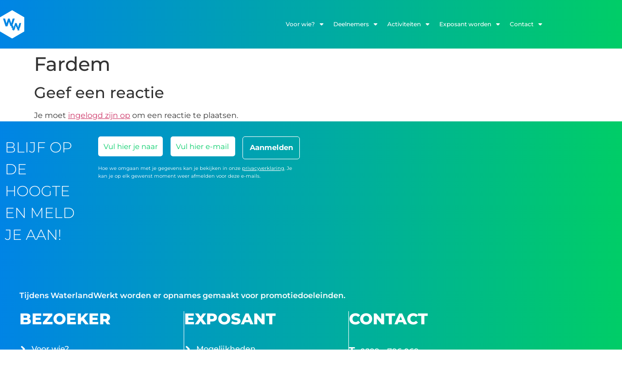

--- FILE ---
content_type: text/html; charset=UTF-8
request_url: https://waterlandwerkt.info/fardem/
body_size: 24097
content:
<!doctype html>
<html lang="nl-NL">
<head>
	<meta charset="UTF-8">
	<meta name="viewport" content="width=device-width, initial-scale=1">
	<link rel="profile" href="https://gmpg.org/xfn/11">
	<title>Fardem &#8211; Waterland Werkt</title>
<meta name='robots' content='max-image-preview:large' />
<link rel="alternate" type="application/rss+xml" title="Waterland Werkt &raquo; feed" href="https://waterlandwerkt.info/exposant-home/feed/" />
<link rel="alternate" type="application/rss+xml" title="Waterland Werkt &raquo; reacties feed" href="https://waterlandwerkt.info/exposant-home/comments/feed/" />
<link rel="alternate" type="application/rss+xml" title="Waterland Werkt &raquo; Fardem reacties feed" href="https://waterlandwerkt.info/exposant-home/fardem/feed/" />
<link rel="alternate" title="oEmbed (JSON)" type="application/json+oembed" href="https://waterlandwerkt.info/exposant-home/wp-json/oembed/1.0/embed?url=https%3A%2F%2Fwaterlandwerkt.info%2Fexposant-home%2Ffardem%2F" />
<link rel="alternate" title="oEmbed (XML)" type="text/xml+oembed" href="https://waterlandwerkt.info/exposant-home/wp-json/oembed/1.0/embed?url=https%3A%2F%2Fwaterlandwerkt.info%2Fexposant-home%2Ffardem%2F&#038;format=xml" />
<style id='wp-img-auto-sizes-contain-inline-css'>
img:is([sizes=auto i],[sizes^="auto," i]){contain-intrinsic-size:3000px 1500px}
/*# sourceURL=wp-img-auto-sizes-contain-inline-css */
</style>
<style id='wp-emoji-styles-inline-css'>

	img.wp-smiley, img.emoji {
		display: inline !important;
		border: none !important;
		box-shadow: none !important;
		height: 1em !important;
		width: 1em !important;
		margin: 0 0.07em !important;
		vertical-align: -0.1em !important;
		background: none !important;
		padding: 0 !important;
	}
/*# sourceURL=wp-emoji-styles-inline-css */
</style>
<link rel='stylesheet' id='wp-block-library-css' href='https://waterlandwerkt.info/wp-includes/css/dist/block-library/style.css?ver=6.9' media='all' />
<style id='global-styles-inline-css'>
:root{--wp--preset--aspect-ratio--square: 1;--wp--preset--aspect-ratio--4-3: 4/3;--wp--preset--aspect-ratio--3-4: 3/4;--wp--preset--aspect-ratio--3-2: 3/2;--wp--preset--aspect-ratio--2-3: 2/3;--wp--preset--aspect-ratio--16-9: 16/9;--wp--preset--aspect-ratio--9-16: 9/16;--wp--preset--color--black: #000000;--wp--preset--color--cyan-bluish-gray: #abb8c3;--wp--preset--color--white: #ffffff;--wp--preset--color--pale-pink: #f78da7;--wp--preset--color--vivid-red: #cf2e2e;--wp--preset--color--luminous-vivid-orange: #ff6900;--wp--preset--color--luminous-vivid-amber: #fcb900;--wp--preset--color--light-green-cyan: #7bdcb5;--wp--preset--color--vivid-green-cyan: #00d084;--wp--preset--color--pale-cyan-blue: #8ed1fc;--wp--preset--color--vivid-cyan-blue: #0693e3;--wp--preset--color--vivid-purple: #9b51e0;--wp--preset--gradient--vivid-cyan-blue-to-vivid-purple: linear-gradient(135deg,rgb(6,147,227) 0%,rgb(155,81,224) 100%);--wp--preset--gradient--light-green-cyan-to-vivid-green-cyan: linear-gradient(135deg,rgb(122,220,180) 0%,rgb(0,208,130) 100%);--wp--preset--gradient--luminous-vivid-amber-to-luminous-vivid-orange: linear-gradient(135deg,rgb(252,185,0) 0%,rgb(255,105,0) 100%);--wp--preset--gradient--luminous-vivid-orange-to-vivid-red: linear-gradient(135deg,rgb(255,105,0) 0%,rgb(207,46,46) 100%);--wp--preset--gradient--very-light-gray-to-cyan-bluish-gray: linear-gradient(135deg,rgb(238,238,238) 0%,rgb(169,184,195) 100%);--wp--preset--gradient--cool-to-warm-spectrum: linear-gradient(135deg,rgb(74,234,220) 0%,rgb(151,120,209) 20%,rgb(207,42,186) 40%,rgb(238,44,130) 60%,rgb(251,105,98) 80%,rgb(254,248,76) 100%);--wp--preset--gradient--blush-light-purple: linear-gradient(135deg,rgb(255,206,236) 0%,rgb(152,150,240) 100%);--wp--preset--gradient--blush-bordeaux: linear-gradient(135deg,rgb(254,205,165) 0%,rgb(254,45,45) 50%,rgb(107,0,62) 100%);--wp--preset--gradient--luminous-dusk: linear-gradient(135deg,rgb(255,203,112) 0%,rgb(199,81,192) 50%,rgb(65,88,208) 100%);--wp--preset--gradient--pale-ocean: linear-gradient(135deg,rgb(255,245,203) 0%,rgb(182,227,212) 50%,rgb(51,167,181) 100%);--wp--preset--gradient--electric-grass: linear-gradient(135deg,rgb(202,248,128) 0%,rgb(113,206,126) 100%);--wp--preset--gradient--midnight: linear-gradient(135deg,rgb(2,3,129) 0%,rgb(40,116,252) 100%);--wp--preset--font-size--small: 13px;--wp--preset--font-size--medium: 20px;--wp--preset--font-size--large: 36px;--wp--preset--font-size--x-large: 42px;--wp--preset--spacing--20: 0.44rem;--wp--preset--spacing--30: 0.67rem;--wp--preset--spacing--40: 1rem;--wp--preset--spacing--50: 1.5rem;--wp--preset--spacing--60: 2.25rem;--wp--preset--spacing--70: 3.38rem;--wp--preset--spacing--80: 5.06rem;--wp--preset--shadow--natural: 6px 6px 9px rgba(0, 0, 0, 0.2);--wp--preset--shadow--deep: 12px 12px 50px rgba(0, 0, 0, 0.4);--wp--preset--shadow--sharp: 6px 6px 0px rgba(0, 0, 0, 0.2);--wp--preset--shadow--outlined: 6px 6px 0px -3px rgb(255, 255, 255), 6px 6px rgb(0, 0, 0);--wp--preset--shadow--crisp: 6px 6px 0px rgb(0, 0, 0);}:root { --wp--style--global--content-size: 800px;--wp--style--global--wide-size: 1200px; }:where(body) { margin: 0; }.wp-site-blocks > .alignleft { float: left; margin-right: 2em; }.wp-site-blocks > .alignright { float: right; margin-left: 2em; }.wp-site-blocks > .aligncenter { justify-content: center; margin-left: auto; margin-right: auto; }:where(.wp-site-blocks) > * { margin-block-start: 24px; margin-block-end: 0; }:where(.wp-site-blocks) > :first-child { margin-block-start: 0; }:where(.wp-site-blocks) > :last-child { margin-block-end: 0; }:root { --wp--style--block-gap: 24px; }:root :where(.is-layout-flow) > :first-child{margin-block-start: 0;}:root :where(.is-layout-flow) > :last-child{margin-block-end: 0;}:root :where(.is-layout-flow) > *{margin-block-start: 24px;margin-block-end: 0;}:root :where(.is-layout-constrained) > :first-child{margin-block-start: 0;}:root :where(.is-layout-constrained) > :last-child{margin-block-end: 0;}:root :where(.is-layout-constrained) > *{margin-block-start: 24px;margin-block-end: 0;}:root :where(.is-layout-flex){gap: 24px;}:root :where(.is-layout-grid){gap: 24px;}.is-layout-flow > .alignleft{float: left;margin-inline-start: 0;margin-inline-end: 2em;}.is-layout-flow > .alignright{float: right;margin-inline-start: 2em;margin-inline-end: 0;}.is-layout-flow > .aligncenter{margin-left: auto !important;margin-right: auto !important;}.is-layout-constrained > .alignleft{float: left;margin-inline-start: 0;margin-inline-end: 2em;}.is-layout-constrained > .alignright{float: right;margin-inline-start: 2em;margin-inline-end: 0;}.is-layout-constrained > .aligncenter{margin-left: auto !important;margin-right: auto !important;}.is-layout-constrained > :where(:not(.alignleft):not(.alignright):not(.alignfull)){max-width: var(--wp--style--global--content-size);margin-left: auto !important;margin-right: auto !important;}.is-layout-constrained > .alignwide{max-width: var(--wp--style--global--wide-size);}body .is-layout-flex{display: flex;}.is-layout-flex{flex-wrap: wrap;align-items: center;}.is-layout-flex > :is(*, div){margin: 0;}body .is-layout-grid{display: grid;}.is-layout-grid > :is(*, div){margin: 0;}body{padding-top: 0px;padding-right: 0px;padding-bottom: 0px;padding-left: 0px;}a:where(:not(.wp-element-button)){text-decoration: underline;}:root :where(.wp-element-button, .wp-block-button__link){background-color: #32373c;border-width: 0;color: #fff;font-family: inherit;font-size: inherit;font-style: inherit;font-weight: inherit;letter-spacing: inherit;line-height: inherit;padding-top: calc(0.667em + 2px);padding-right: calc(1.333em + 2px);padding-bottom: calc(0.667em + 2px);padding-left: calc(1.333em + 2px);text-decoration: none;text-transform: inherit;}.has-black-color{color: var(--wp--preset--color--black) !important;}.has-cyan-bluish-gray-color{color: var(--wp--preset--color--cyan-bluish-gray) !important;}.has-white-color{color: var(--wp--preset--color--white) !important;}.has-pale-pink-color{color: var(--wp--preset--color--pale-pink) !important;}.has-vivid-red-color{color: var(--wp--preset--color--vivid-red) !important;}.has-luminous-vivid-orange-color{color: var(--wp--preset--color--luminous-vivid-orange) !important;}.has-luminous-vivid-amber-color{color: var(--wp--preset--color--luminous-vivid-amber) !important;}.has-light-green-cyan-color{color: var(--wp--preset--color--light-green-cyan) !important;}.has-vivid-green-cyan-color{color: var(--wp--preset--color--vivid-green-cyan) !important;}.has-pale-cyan-blue-color{color: var(--wp--preset--color--pale-cyan-blue) !important;}.has-vivid-cyan-blue-color{color: var(--wp--preset--color--vivid-cyan-blue) !important;}.has-vivid-purple-color{color: var(--wp--preset--color--vivid-purple) !important;}.has-black-background-color{background-color: var(--wp--preset--color--black) !important;}.has-cyan-bluish-gray-background-color{background-color: var(--wp--preset--color--cyan-bluish-gray) !important;}.has-white-background-color{background-color: var(--wp--preset--color--white) !important;}.has-pale-pink-background-color{background-color: var(--wp--preset--color--pale-pink) !important;}.has-vivid-red-background-color{background-color: var(--wp--preset--color--vivid-red) !important;}.has-luminous-vivid-orange-background-color{background-color: var(--wp--preset--color--luminous-vivid-orange) !important;}.has-luminous-vivid-amber-background-color{background-color: var(--wp--preset--color--luminous-vivid-amber) !important;}.has-light-green-cyan-background-color{background-color: var(--wp--preset--color--light-green-cyan) !important;}.has-vivid-green-cyan-background-color{background-color: var(--wp--preset--color--vivid-green-cyan) !important;}.has-pale-cyan-blue-background-color{background-color: var(--wp--preset--color--pale-cyan-blue) !important;}.has-vivid-cyan-blue-background-color{background-color: var(--wp--preset--color--vivid-cyan-blue) !important;}.has-vivid-purple-background-color{background-color: var(--wp--preset--color--vivid-purple) !important;}.has-black-border-color{border-color: var(--wp--preset--color--black) !important;}.has-cyan-bluish-gray-border-color{border-color: var(--wp--preset--color--cyan-bluish-gray) !important;}.has-white-border-color{border-color: var(--wp--preset--color--white) !important;}.has-pale-pink-border-color{border-color: var(--wp--preset--color--pale-pink) !important;}.has-vivid-red-border-color{border-color: var(--wp--preset--color--vivid-red) !important;}.has-luminous-vivid-orange-border-color{border-color: var(--wp--preset--color--luminous-vivid-orange) !important;}.has-luminous-vivid-amber-border-color{border-color: var(--wp--preset--color--luminous-vivid-amber) !important;}.has-light-green-cyan-border-color{border-color: var(--wp--preset--color--light-green-cyan) !important;}.has-vivid-green-cyan-border-color{border-color: var(--wp--preset--color--vivid-green-cyan) !important;}.has-pale-cyan-blue-border-color{border-color: var(--wp--preset--color--pale-cyan-blue) !important;}.has-vivid-cyan-blue-border-color{border-color: var(--wp--preset--color--vivid-cyan-blue) !important;}.has-vivid-purple-border-color{border-color: var(--wp--preset--color--vivid-purple) !important;}.has-vivid-cyan-blue-to-vivid-purple-gradient-background{background: var(--wp--preset--gradient--vivid-cyan-blue-to-vivid-purple) !important;}.has-light-green-cyan-to-vivid-green-cyan-gradient-background{background: var(--wp--preset--gradient--light-green-cyan-to-vivid-green-cyan) !important;}.has-luminous-vivid-amber-to-luminous-vivid-orange-gradient-background{background: var(--wp--preset--gradient--luminous-vivid-amber-to-luminous-vivid-orange) !important;}.has-luminous-vivid-orange-to-vivid-red-gradient-background{background: var(--wp--preset--gradient--luminous-vivid-orange-to-vivid-red) !important;}.has-very-light-gray-to-cyan-bluish-gray-gradient-background{background: var(--wp--preset--gradient--very-light-gray-to-cyan-bluish-gray) !important;}.has-cool-to-warm-spectrum-gradient-background{background: var(--wp--preset--gradient--cool-to-warm-spectrum) !important;}.has-blush-light-purple-gradient-background{background: var(--wp--preset--gradient--blush-light-purple) !important;}.has-blush-bordeaux-gradient-background{background: var(--wp--preset--gradient--blush-bordeaux) !important;}.has-luminous-dusk-gradient-background{background: var(--wp--preset--gradient--luminous-dusk) !important;}.has-pale-ocean-gradient-background{background: var(--wp--preset--gradient--pale-ocean) !important;}.has-electric-grass-gradient-background{background: var(--wp--preset--gradient--electric-grass) !important;}.has-midnight-gradient-background{background: var(--wp--preset--gradient--midnight) !important;}.has-small-font-size{font-size: var(--wp--preset--font-size--small) !important;}.has-medium-font-size{font-size: var(--wp--preset--font-size--medium) !important;}.has-large-font-size{font-size: var(--wp--preset--font-size--large) !important;}.has-x-large-font-size{font-size: var(--wp--preset--font-size--x-large) !important;}
:root :where(.wp-block-pullquote){font-size: 1.5em;line-height: 1.6;}
/*# sourceURL=global-styles-inline-css */
</style>
<link rel='stylesheet' id='bodhi-svgs-attachment-css' href='https://waterlandwerkt.info/wp-content/plugins/svg-support/css/svgs-attachment.css' media='all' />
<link rel='stylesheet' id='woocommerce-layout-css' href='https://waterlandwerkt.info/wp-content/plugins/woocommerce/assets/css/woocommerce-layout.css?ver=10.4.3' media='all' />
<link rel='stylesheet' id='woocommerce-smallscreen-css' href='https://waterlandwerkt.info/wp-content/plugins/woocommerce/assets/css/woocommerce-smallscreen.css?ver=10.4.3' media='only screen and (max-width: 768px)' />
<link rel='stylesheet' id='woocommerce-general-css' href='https://waterlandwerkt.info/wp-content/plugins/woocommerce/assets/css/woocommerce.css?ver=10.4.3' media='all' />
<style id='woocommerce-inline-inline-css'>
.woocommerce form .form-row .required { visibility: visible; }
/*# sourceURL=woocommerce-inline-inline-css */
</style>
<link rel='stylesheet' id='wt_woocommerce_invoice_addon-css' href='https://waterlandwerkt.info/wp-content/plugins/wt-woocommerce-invoice-addon/public/css/wt_woocommerce_invoice_addon-public.css?ver=1.0.2' media='all' />
<link rel='stylesheet' id='hello-elementor-css' href='https://waterlandwerkt.info/wp-content/themes/hello-elementor/assets/css/reset.css?ver=3.4.5' media='all' />
<link rel='stylesheet' id='hello-elementor-theme-style-css' href='https://waterlandwerkt.info/wp-content/themes/hello-elementor/assets/css/theme.css?ver=3.4.5' media='all' />
<link rel='stylesheet' id='hello-elementor-header-footer-css' href='https://waterlandwerkt.info/wp-content/themes/hello-elementor/assets/css/header-footer.css?ver=3.4.5' media='all' />
<link rel='stylesheet' id='elementor-frontend-css' href='https://waterlandwerkt.info/wp-content/uploads/elementor/css/custom-frontend.css?ver=1768825111' media='all' />
<link rel='stylesheet' id='elementor-post-6-css' href='https://waterlandwerkt.info/wp-content/uploads/elementor/css/post-6.css?ver=1768825111' media='all' />
<link rel='stylesheet' id='widget-image-css' href='https://waterlandwerkt.info/wp-content/plugins/elementor/assets/css/widget-image.min.css?ver=3.34.1' media='all' />
<link rel='stylesheet' id='widget-nav-menu-css' href='https://waterlandwerkt.info/wp-content/uploads/elementor/css/custom-pro-widget-nav-menu.min.css?ver=1768825111' media='all' />
<link rel='stylesheet' id='widget-spacer-css' href='https://waterlandwerkt.info/wp-content/plugins/elementor/assets/css/widget-spacer.min.css?ver=3.34.1' media='all' />
<link rel='stylesheet' id='widget-heading-css' href='https://waterlandwerkt.info/wp-content/plugins/elementor/assets/css/widget-heading.min.css?ver=3.34.1' media='all' />
<link rel='stylesheet' id='widget-icon-list-css' href='https://waterlandwerkt.info/wp-content/uploads/elementor/css/custom-widget-icon-list.min.css?ver=1768825111' media='all' />
<link rel='stylesheet' id='elementor-icons-css' href='https://waterlandwerkt.info/wp-content/plugins/elementor/assets/lib/eicons/css/elementor-icons.css?ver=5.45.0' media='all' />
<link rel='stylesheet' id='elementor-post-7763-css' href='https://waterlandwerkt.info/wp-content/uploads/elementor/css/post-7763.css?ver=1768825112' media='all' />
<link rel='stylesheet' id='elementor-post-846-css' href='https://waterlandwerkt.info/wp-content/uploads/elementor/css/post-846.css?ver=1768825112' media='all' />
<link rel='stylesheet' id='mollie-applepaydirect-css' href='https://waterlandwerkt.info/wp-content/plugins/mollie-payments-for-woocommerce/public/css/mollie-applepaydirect.min.css?ver=1768824944' media='screen' />
<link rel='stylesheet' id='newsletter-css' href='https://waterlandwerkt.info/wp-content/plugins/newsletter/style.css?ver=9.1.1' media='all' />
<link rel='stylesheet' id='elementor-gf-local-roboto-css' href='https://waterlandwerkt.info/wp-content/uploads/elementor/google-fonts/css/roboto.css?ver=1744980120' media='all' />
<link rel='stylesheet' id='elementor-gf-local-robotoslab-css' href='https://waterlandwerkt.info/wp-content/uploads/elementor/google-fonts/css/robotoslab.css?ver=1744980122' media='all' />
<link rel='stylesheet' id='elementor-gf-local-montserrat-css' href='https://waterlandwerkt.info/wp-content/uploads/elementor/google-fonts/css/montserrat.css?ver=1744980125' media='all' />
<link rel='stylesheet' id='elementor-icons-shared-0-css' href='https://waterlandwerkt.info/wp-content/plugins/elementor/assets/lib/font-awesome/css/fontawesome.css?ver=5.15.3' media='all' />
<link rel='stylesheet' id='elementor-icons-fa-solid-css' href='https://waterlandwerkt.info/wp-content/plugins/elementor/assets/lib/font-awesome/css/solid.css?ver=5.15.3' media='all' />
<link rel='stylesheet' id='elementor-icons-fa-brands-css' href='https://waterlandwerkt.info/wp-content/plugins/elementor/assets/lib/font-awesome/css/brands.css?ver=5.15.3' media='all' />
<script src="https://waterlandwerkt.info/wp-content/plugins/svg-support/vendor/DOMPurify/DOMPurify.min.js?ver=2.5.8" id="bodhi-dompurify-library-js"></script>
<script src="https://waterlandwerkt.info/wp-includes/js/jquery/jquery.js?ver=3.7.1" id="jquery-core-js"></script>
<script src="https://waterlandwerkt.info/wp-includes/js/jquery/jquery-migrate.js?ver=3.4.1" id="jquery-migrate-js"></script>
<script id="bodhi_svg_inline-js-extra">
var svgSettings = {"skipNested":""};
//# sourceURL=bodhi_svg_inline-js-extra
</script>
<script src="https://waterlandwerkt.info/wp-content/plugins/svg-support/js/min/svgs-inline-min.js" id="bodhi_svg_inline-js"></script>
<script id="bodhi_svg_inline-js-after">
cssTarget={"Bodhi":"img.style-svg","ForceInlineSVG":"style-svg"};ForceInlineSVGActive="false";frontSanitizationEnabled="on";
//# sourceURL=bodhi_svg_inline-js-after
</script>
<script src="https://waterlandwerkt.info/wp-content/plugins/woocommerce/assets/js/jquery-blockui/jquery.blockUI.js?ver=2.7.0-wc.10.4.3" id="wc-jquery-blockui-js" defer data-wp-strategy="defer"></script>
<script id="wc-add-to-cart-js-extra">
var wc_add_to_cart_params = {"ajax_url":"/wp-admin/admin-ajax.php","wc_ajax_url":"/exposant-home/?wc-ajax=%%endpoint%%","i18n_view_cart":"Bekijk winkelwagen","cart_url":"https://waterlandwerkt.info/exposant-home","is_cart":"","cart_redirect_after_add":"no"};
//# sourceURL=wc-add-to-cart-js-extra
</script>
<script src="https://waterlandwerkt.info/wp-content/plugins/woocommerce/assets/js/frontend/add-to-cart.js?ver=10.4.3" id="wc-add-to-cart-js" defer data-wp-strategy="defer"></script>
<script src="https://waterlandwerkt.info/wp-content/plugins/woocommerce/assets/js/js-cookie/js.cookie.js?ver=2.1.4-wc.10.4.3" id="wc-js-cookie-js" defer data-wp-strategy="defer"></script>
<script id="woocommerce-js-extra">
var woocommerce_params = {"ajax_url":"/wp-admin/admin-ajax.php","wc_ajax_url":"/exposant-home/?wc-ajax=%%endpoint%%","i18n_password_show":"Wachtwoord weergeven","i18n_password_hide":"Wachtwoord verbergen"};
//# sourceURL=woocommerce-js-extra
</script>
<script src="https://waterlandwerkt.info/wp-content/plugins/woocommerce/assets/js/frontend/woocommerce.js?ver=10.4.3" id="woocommerce-js" defer data-wp-strategy="defer"></script>
<script src="https://waterlandwerkt.info/wp-content/plugins/wt-woocommerce-invoice-addon/public/js/wt_woocommerce_invoice_addon-public.js?ver=1.0.2" id="wt_woocommerce_invoice_addon-js"></script>
<link rel="https://api.w.org/" href="https://waterlandwerkt.info/exposant-home/wp-json/" /><link rel="alternate" title="JSON" type="application/json" href="https://waterlandwerkt.info/exposant-home/wp-json/wp/v2/posts/6471" /><link rel="EditURI" type="application/rsd+xml" title="RSD" href="https://waterlandwerkt.info/xmlrpc.php?rsd" />
<meta name="generator" content="WordPress 6.9" />
<meta name="generator" content="WooCommerce 10.4.3" />
<link rel="canonical" href="https://waterlandwerkt.info/exposant-home/fardem/" />
<link rel='shortlink' href='https://waterlandwerkt.info/exposant-home/?p=6471' />
	<noscript><style>.woocommerce-product-gallery{ opacity: 1 !important; }</style></noscript>
	<meta name="generator" content="Elementor 3.34.1; features: additional_custom_breakpoints; settings: css_print_method-external, google_font-enabled, font_display-swap">
<!-- Google Tag Manager -->
<script>(function(w,d,s,l,i){w[l]=w[l]||[];w[l].push({'gtm.start':
new Date().getTime(),event:'gtm.js'});var f=d.getElementsByTagName(s)[0],
j=d.createElement(s),dl=l!='dataLayer'?'&l='+l:'';j.async=true;j.src=
'https://www.googletagmanager.com/gtm.js?id='+i+dl;f.parentNode.insertBefore(j,f);
})(window,document,'script','dataLayer','GTM-KF6MR6JT');</script>
<!-- End Google Tag Manager -->
			<style>
				.e-con.e-parent:nth-of-type(n+4):not(.e-lazyloaded):not(.e-no-lazyload),
				.e-con.e-parent:nth-of-type(n+4):not(.e-lazyloaded):not(.e-no-lazyload) * {
					background-image: none !important;
				}
				@media screen and (max-height: 1024px) {
					.e-con.e-parent:nth-of-type(n+3):not(.e-lazyloaded):not(.e-no-lazyload),
					.e-con.e-parent:nth-of-type(n+3):not(.e-lazyloaded):not(.e-no-lazyload) * {
						background-image: none !important;
					}
				}
				@media screen and (max-height: 640px) {
					.e-con.e-parent:nth-of-type(n+2):not(.e-lazyloaded):not(.e-no-lazyload),
					.e-con.e-parent:nth-of-type(n+2):not(.e-lazyloaded):not(.e-no-lazyload) * {
						background-image: none !important;
					}
				}
			</style>
			<link rel="icon" href="https://waterlandwerkt.info/wp-content/uploads/2023/02/elementor/thumbs/logo-icoon-1-1.svg" sizes="32x32" />
<link rel="icon" href="https://waterlandwerkt.info/wp-content/uploads/2023/02/logo-icoon-1-1.svg" sizes="192x192" />
<link rel="apple-touch-icon" href="https://waterlandwerkt.info/wp-content/uploads/2023/02/logo-icoon-1-1.svg" />
<meta name="msapplication-TileImage" content="https://waterlandwerkt.info/wp-content/uploads/2023/02/logo-icoon-1-1.svg" />
		<style id="wp-custom-css">
			/* hoofdsponsors */
.elementor-52 .elementor-element.elementor-element-fa1eafb .elementor-image-carousel-wrapper .elementor-image-carousel .swiper-slide-image, .elementor-50 .elementor-element.elementor-element-7365497 .elementor-image-carousel-wrapper .elementor-image-carousel .swiper-slide-image, .elementor-1035 .elementor-element.elementor-element-3098ef1 .elementor-image-carousel-wrapper .elementor-image-carousel .swiper-slide-image, .elementor-1186 .elementor-element.elementor-element-b3462ee .elementor-image-carousel-wrapper .elementor-image-carousel .swiper-slide-image, .elementor-1191 .elementor-element.elementor-element-f8cc2a6 .elementor-image-carousel-wrapper .elementor-image-carousel .swiper-slide-image{ 
	width:174px;
	height: 94px;
	object-fit: contain;
}
/* overrule p margin-bottom */
p,h1,h2,h3,h4,h5,h6,a,span,label,div{
	font-family:'Montserrat'!important;
}
p{
	margin-bottom: 0;
}
/* testemonials */
.elementor-testimonial--align-center .elementor-testimonial {
    text-align: center;
    display: flex;
    flex-direction: column;
    justify-content: space-between;
    height: 100%;
}
/* sub nav */
nav.elementor-nav-menu--main.elementor-nav-menu__container.elementor-nav-menu--layout-horizontal.e--pointer-underline.e--animation-fade > ul > li > a {
	padding-right:0
}
.elementor-sub-item.elementor-item-active {
	background:none!important;
		color: #0084E5!important;
}
.menu-item > .elementor-nav-menu--dropdown > li> a.elementor-item-active::before{
content: url("/wp-content/uploads/2023/03/sub-nav-icon-hover.svg");
	width:5px;
	margin-right:10px;
}
.menu-item > .elementor-nav-menu--dropdown {

		background: #ffffff 0% 0% no-repeat padding-box;
	box-shadow: 0px 3px 6px #00000029;
	opacity: 1;
	width:203px!important;
	border-radius:10px!important;
}
.menu-item > .elementor-nav-menu--dropdown > li> a::before{
	content: url("/wp-content/uploads/2023/03/sub-nav-icon.svg");
	width:5px;
	margin-right:10px;
}
.menu-item > .elementor-nav-menu--dropdown > li> a:hover::before{
content: url("/wp-content/uploads/2023/03/sub-nav-icon-hover.svg");
	width:5px;
	margin-right:10px;
}
.menu-item > .elementor-nav-menu--dropdown > li> a:hover {
	background:none;
	color: #0084E5;
}
.menu-item > .elementor-nav-menu--dropdown > li {
	padding: 0px;
}
.menu-item > .elementor-nav-menu--dropdown > li> a {
	padding: 4px !important;
	font-size:14px!important;
	font-family: 'Montserrat';
	font-weight: 500!important;
}

.menu-item > .elementor-nav-menu--dropdown  { 
	padding-top: 10px!important;
}
.menu-item > .elementor-nav-menu--dropdown { 
	padding-bottom: 10px!important;
}

/* Homepage */
/* header */
/* buttons */
.toggleButtonArea {
	display:flex;
	justify-content:flex-start;
}
.toggleButtonArea > a:first-of-type {
	margin-right:19px;
}
.bezoekerButton, .exposantButton {
	width:160px;
	height:35px!important;
	padding: 0 0.5rem;
	text-align: center;
	font: normal normal 800 14px/35px Montserrat;
	letter-spacing: 0px;
	color: #FFFFFF;
	opacity: 1;
}
.exposantButton:hover,.exposantButton:focus, .exposantButton:visited,.exposantButton:active,.bezoekerButton:hover,.bezoekerButton:focus,.bezoekerButton:visited,.bezoekerButton:active{
	color:white;
}
@media screen and (max-width:800px){
.bezoekerButton, .exposantButton {
	width:49%;
	}
	.buttonSize{
		width:100%;
	}
}
/* header content */
section#text_area_header>div>div:nth-of-type(2) {
	margin: 0 16px;
}
section#text_area_header>div>div {
	width: 364px!important;
}
/* header video */
.impressieVideo >div >div>iframe {
	height:207px!important;
	border-radius: 0rem!important;
}
#player, iframe, .elementor-widget-video > div >div {
  border-radius: 10px;
	height:207px;
	width:100%
}

@media screen and (max-width:1100px){
	#player, iframe, .elementor-widget-video > div >div {
	height:207px!important;
}
}
/* Mobile navigation*/
.uc-list-menu > li {
	border: 1px solid white;
	border-left:none;
	border-right:none;
	border-top:none;
}
.uc-list-menu > li:first-of-type {
	border: 1px solid white;
	border-left:none;
	border-right:none;
}
#uc_fullscreen_navigation_menu_elementor_86a95c2 .ue_menu > div > div > div {
	justify-content:start!important;
	max-width:100%!important;
}
.ue_inner_menu-box > div> ul {
	width:100%
}
#uc_fullscreen_navigation_menu_elementor_3b89524 .ue_menu .ue_inner_menu {
	height:85vh!important;
	width:90%!important;
	padding:0!important;
	margin:0!important;
}
.ue_hamburger >div>div>i{
	font-size:40px!important;
}
.ue_hamburger_custom_open, .ue_hamburger_custom_close{
	font-size:16px!important;
}
.ue_inner_menu-box {
	padding-left:5px;
	align-items:start!important;
	text-align:start!important;
	justify-content: space-between;

}
.mobile-menu-footer {
    display: flex;
    flex-direction: column;
}
.mobile-menu-footer >ul {
	display:flex!important;
	flex-direction:row!important;
	justify-content: center;
}
.mobile-menu-footer >ul >li {
	font-weight:bold!important;
	margin:5px;
}
.mobile-menu-footer >ul >li >span{
	font-family: 'Montserrat'
}
.mobile-menu-footer >ul >li >span>i {
	margin-right:5px;
}


@media screen and (max-width: 801px){
input.form-button:hover {
    bottom: 2%;
    width: 80%;
}
}
.uc-list-menu, .uc-list-menu > li > a {
	width: 90%;
}
.uc-list-menu > li, .uc-list-menu > li > ul > li {
	padding: 2%!important;
	padding-left:0!important;
}
.ue_inner_menu-box > div { 
justify-content: flex-start;
align-content:start}
.ue_inner_menu-box>div>ul>li>ul.sub-menu {
    text-align: start;
    margin-left: 10%!important;
}
@media screen and (max-width:800px){
	.toggleButtonArea {
    display: flex;
    justify-content: center;
    width: 100%;
	}
	section#text_area_header>div>div:nth-of-type(2) {
		margin: 0;
	}
	section#text_area_header>div>div {
		width: 100%!important;
	}
}

.tnp-subscription input.tnp-submit {
	font-weight:bold;
}
.tnp-subscription label {
	font-weight: normal!important;
}
#add_payment_method #payment ul.payment_methods li, .woocommerce-cart #payment ul.payment_methods li, .woocommerce-checkout #payment ul.payment_methods li{
	align-items: center;
}
#add_payment_method #payment ul.payment_methods li input, .woocommerce-cart #payment ul.payment_methods li input, .woocommerce-checkout #payment ul.payment_methods li input {
    margin: 0 1em 0 0;
    appearance: none;
    box-shadow: 0 1px 2px rgb(0 0 0 / 5%), inset 0px -15px 10px -12px rgb(0 0 0 / 5%);
    padding: 12px;
	height: 10px;
    display: inline-flex;
    position: relative;
	align-items: center;
    background: #0084E51A 0% 0% no-repeat padding-box;
    opacity: 1;
    border-radius: 25%!important;
}

li.wc_payment_method.payment_method_mollie_wc_gateway_ideal {
    display: flex;
	flex-direction: row;
}
#add_payment_method #payment ul.payment_methods li input, .woocommerce-cart #payment ul.payment_methods li input, .woocommerce-checkout #payment ul.payment_methods li input:checked{
background: #0084E5 0% 0% no-repeat padding-box;
    opacity: 1;
}
#add_payment_method #payment ul.payment_methods li input, .woocommerce-cart #payment ul.payment_methods li input, .woocommerce-checkout #payment ul.payment_methods li input:checked:after{
content: '\2713';
    font-size: 16px;
    position: absolute;
    top: 0px;
    left: 5px;
    color: white!important;
}
#payment, .payment_box.payment_method_mollie_wc_gateway_ideal, .payment_box.payment_method_mollie_wc_gateway_ideal::before {
	background: none!important;
	border:none!important;
}
#benaderen_vragen_over::placeholder{
	background:none!important;
	color:#000
}


#payment>ul {
	margin:0!important;
	padding:0!important;
}
.form-row.form-row-first > label,
.form-row.form-row-wide > label {
	width: 100%;
}
#factuur_bedrijfsnaam, #factuur_adres{
	width:50%;
}
div#sponsorInfo{
	display:none;
}
input#sponsorWorden ~span, .checkoutCheckboxLabel {
	display:inline-block!important;
    width: 90%!important;
    bottom: 0px!important;
}
.wc_payment_method.payment_method_mollie_wc_gateway_ideal > label::before {
	content: url();
	    background-image: url('/wp-content/uploads/2023/03/ideal.png');
    background-size: 50px 50px;
    display: inline-block;
    width: 50px; 
    height:50px;
	margin-right:20px;
    content:"";
}
.wc_payment_methods{
	display: flex;
	flex-direction: column-reverse;
}
.wc_payment_method.payment_method_wf_pay_later > label::before {
	content: url();
	    background-image: url('https://purmerend.ivmdemo.nl/wp-content/uploads/2023/03/icoon.svg');
    background-size: 50px 50px;
    display: inline-block;
    width: 50px; 
    height:50px;
	margin-right:20px;
    content:"";
}
button[type=submit]{
	color:white;
	background: #0084E5;
	border:none;
}
button[type=submit]:hover{
	color:white;
	background: #0084E5;
	border:none;
}
#payment > ul > li > label {
 display:inline-flex;
	color:#0084E5;
	align-items: center;
}
.mollie-gateway-icon{
	display:none!important;
}
#payment>ul>li{
	margin:2% 0!important;
	border: 1px solid #D1D1D1;
border-radius: 4px;
opacity: 1;
	padding: 23px 0 23px 23px
}
#bedrijfsnaam.form-input-style {
	width: 200px;
	border:none;
}
.form-label-style{
	width:100%;
	margin: 3% 0 1% 0;
}
.form-input-style.form-text-style::placeholder {
	color:#000;
}
.hiding{
	display:none!important;
}

/*File upload */
.wpuf-attachment-upload-filelist {
  border: 2px dashed #ccc;
  padding: 20px;
  text-align: center;
}

.wpuf-attachment-upload-filelist.dragover {
  border-color: #007bff;
}

.wpuf-attachment-upload-filelist p {
  margin: 0;
}

.wpuf-attachment-upload-filelist ul {
  list-style: none;
  padding: 0;
  margin: 0;
}

.wpuf-attachment-upload-filelist li {
  display: inline-block;
  margin-right: 10px;
}

.wpuf-attachment-upload-filelist img {
  max-width: 100px;
  max-height: 100px;
}


.underlineThickness > div > div > a{
    text-decoration: underline;
    text-decoration-thickness: 10px!important;
	padding:0px!important;
}

section.deelnemenFormulier>div {
	margin-left:0!important;
}
.checkoutHeaderContact{
	color: var(--e-global-color-a805702 );
    font-family: "Montserrat", Sans-serif;
    font-size: 18px;
    font-weight: 700;
    text-transform: uppercase;
}
.checkoutHeaderLogo, .checkoutRadioButtonHeading{
	text-align: left;
font: normal normal normal 15px/24px Montserrat;
letter-spacing: 0px;
color: #0084E5;
opacity: 1;
}
.checkoutCheckbox, .checkoutProductRadio >label >input{
	appearance: none;
	box-shadow: 0 1px 2px rgba(0,0,0,0.05), inset 0px -15px 10px -12px rgba(0,0,0,0.05);
	padding: 12px;
	display: inline-block;
	position: relative;
	background: #0084E51A 0% 0% no-repeat padding-box;
opacity: 1;
border-radius:50%!important;
}
.checkoutCheckbox:checked,
.checkoutProductRadio >label >input:checked{
background: #0084E5 0% 0% no-repeat padding-box;
opacity: 1;
}

.checkoutCheckbox:checked:after,
.checkoutProductRadio >label >input:checked:after{
	content: '\2713';
	font-size: 16px;
	position: absolute;
	top: 0px;
	left: 5px;
	color: white!important;
}

.checkoutCheckboxLabel{
	margin-bottom:10px;
}
#file-upload{
	display:none
}
.file-upload-label{
	text-align: center;
text-decoration: underline;
font: normal normal normal 15px/24px Montserrat;
letter-spacing: 0px;
color: #0084E5;
}

.drag-and-drop>p{
	letter-spacing: var(--unnamed-character-spacing-0);
text-align: center;
font: normal normal normal 15px/24px Montserrat;
letter-spacing: 0px;
opacity: 1;
}
.drag-and-drop>img{
width: 55px;
	margin-top:28px;
}
.checkoutLogoText{
	width:521px;
text-align: left;
font: normal normal normal 15px/24px Montserrat;
letter-spacing: 0px;
color: #A2A2A2;
opacity: 1;}
.checkoutTXTAanvullend{
	width:744px;
	text-align: left;
font: normal normal normal 15px/24px Montserrat;
letter-spacing: 0px;
color: #5F5F5F;
opacity: 1;
}
.checkoutProductRadio {
display:flex;
flex-direction: column;
}

.checkoutProductRadio >label >input{
margin-bottom: 8px;
}
.checkoutProductRadio > label > span { 
display:inline-block;
	position:relative;
	bottom: 12px;
}


.AfwijkendeFactuur, .AfwijkendRadioButtonTxt{
	width: 744px;
	margin-top:10px!important;
	text-align: left;
font: italic normal normal 15px/24px Montserrat;
letter-spacing: 0px;
color: #5F5F5F;
}
.AfwijkendeFactuur{
	display:none;
}


.woocommerce-checkout-review-order-table{
	width:364.5px!important;
}
.woocommerce-checkout-review-order-table > thead, .woocommerce-checkout-review-order-table > tfoot > .cart-subtotal, .product-quantity{
	display:none;
}
.woocommerce-checkout-review-order-table >* {
	text-align:left;
}
.woocommerce-checkout-review-order-table > tbody > tr >td {
	border-right:none;
	border-left:none;
	border-top:none!important;
	background:none!important;
}
.woocommerce-checkout-review-order-table > tfoot > tr >td, .woocommerce-checkout-review-order-table > tfoot > tr >th {
	border-right:none;
	border-left:none;
	border-top:none!important;
	background:none!important;
} {
	border-right:none;
	border-left:none;
	border-top:none!important;
	background:none!important;
}
.woocommerce-checkout-review-order-table > tbody > tr> .product-name{
	width:184px;
}
.order-total {
	color: var(--unnamed-color-0084e5);
text-align: left;
font: normal normal  15px/24px Montserrat;
letter-spacing: 0px;
color: #0084E5;
}
@media screen and (max-width:801px){
#extraLarge {
	bottom:24%;
}
}
@media screen and (min-width:801px){
#extraLarge {
	left:-2%;
}
}
#extraLarge > div > div > span{
    text-decoration: underline;
    text-decoration-thickness: 20px!important;
	padding:0px!important;
}
.swiper-pagination-bullet-active{
	background-color: #ffffff!important;
	border-radius: 0,75em;
  border: 3px solid #00cd67;
	padding:0px!important;
	height:23px!important;
	width:23px!important;
	margin-top: -3px!important;
	margin-bottom: -3px!important;
}

.swiper-slide-active>div>div>cite{
	border-left: 3px solid #0084E5!important;
	
	padding-top: 7px!important;
	padding-bottom: 7px!important;
	padding-left: 20px!important;
}
.swiper-slide-next>div>div>cite{
	border-left: 3px solid #00CD67!important;
	padding-left: 20px!important;
		padding-top: 7px!important;
	padding-bottom: 7px!important;
}

.resetAnchortag {
	text-decoration-color: #ffffff;
	pointer-events: none;
}


/* Button animation  */
.buttonAnimation>div>div>a> span > span{
    position: absolute!important;
    width:100%;
    right:0;
    left:0;
    top:0;
}

.buttonAnimation>div>div>a> span > span:hover {
    position: absolute;
    width:100%;
    right:0;
    left:0;
    top:10%;
}
.buttonAnimationHeader>div>div>a> span > span{
    position: absolute;
    right:48%;
    left:0;
    top:-50%;
}
.buttonAnimationHeader>div>div>a> span > span:hover {
    position: absolute;
    right:48%;
    left:0;
    top:-40%;
}
.buttonAnimationHeaderSmall>div>div>a> span > span{
    position: absolute;
    right:44%;
    left:0;
    top:-50%;
}

.buttonAnimationHeaderSmall>div>div>a> span > span:hover {
    position: absolute;
    right:44%;
    left:0;
    top:-40%;
}
.exposantenButton>div>div>a> span > span{
    position: absolute;
    right:36%;
    left:0;
    top:-50%;
}
.exposantenButton>div>div>a> span > span:hover{
	  position: absolute;
    right:36%;
    left:0;
    top:-40%;
}
.tnp-subscription{
	margin:0!important;
	max-width:100%!important;
	width:100%!important;
}
.form-container{
	display:flex;
	margin:0!important;
	flex-direction:row;
	justify-content:space-between;
}
.form-Flex{
	width:46%;
}
.tnp-field>input, .tnp-field>input, ::placeholder{
	background:#D9FFEC!important;
	border-radius:5px!important;
	text-align: left;
	font: normal normal normal 15px/24px 	'Montserrat';
letter-spacing: 0px;
color: #00CD67;
opacity: 1;
	
}

.tnp-field>select {
	  -webkit-appearance: none;
  -moz-appearance: none;
  background-image:
    linear-gradient(45deg, transparent 50%, gray 50%),
    linear-gradient(135deg, gray 50%, transparent 50%),
    linear-gradient(to right, #ccc, #ccc);
  background-position:
    calc(100% - 20px) calc(1.5em + 2px),
    calc(100% - 15px) calc(1.5em + 2px),
    calc(100% - 2.5em) 0.5em;
  background-size:
    5px 5px,
    5px 5px,
    1px 2.5em;
  background-repeat: no-repeat;
	background-color: #D9FFEC;
	border-radius:5px!important;
	text-align: left;
	font: normal normal normal 15px/24px 	'Montserrat';
letter-spacing: 0px;
color: #00CD67;
opacity: 1;
}


.form-privacy{
text-align: left;
font: normal normal normal 10px/16px 	'Montserrat';
letter-spacing: 0px;
color: #A2A2A2;
opacity: 1;
	width:379px;
}
.form-a{
	text-align: left;
	text-decoration: underline!important;
	font: normal normal normal 10px/16px 	'Montserrat';
letter-spacing: 0px;
color: #A2A2A2;
}
input.form-button{
	display:block!important;
	position:absolute!important;
		color: #00d084!important;
	background:none!important;
	border:none;
	text-decoration: underline!important;
    text-decoration-thickness: 5px!important;
	padding-left:0;

}
input.form-button:hover{
	color: #00d084;
	bottom:-17%;
	text-decoration:underline;
}
@media screen and (max-width: 480px){
.tnp-subscription input[type=submit] {
    width: 90%!important;
}
}
/* checkout Styling */
.checkoutContainerBedrijf, .checkoutContainerBedrijf-2 {
display:flex;
}
.checkoutContainerBedrijf > div { 
width:364px
}
.checkoutContainerBedrijf-2 > div { 
width: 174px;}
.checkoutContainerBedrijf > .form-row.form-row-first {
margin-right: 16px;
}

.checkoutContainerBedrijf > .form-row.form-row-first,
.checkoutContainerBedrijf-2 > .form-row.form-row-first, 
.checkoutContainerBedrijf-2 > .form-row.form-row-wide {
    margin-right: 16px;

}
.drag-and-drop{
	display:block;
	max-width:744px!important;
	height:157px!important;
	text-align: center;
  border: 2px dashed #ccc;
  line-height: 30px;
  font-size: 20px;
	font-family: 'montserrat'!important;
  background: #f9f9f9;
  margin-bottom: 15px;
}
.checkoutUploadImg{
display:block;
	margin:0 auto;
	width: 45px;
}
.drag-and-drop > p, .drag-and-drop >input{
	display:block;
	text-align: center;
	margin: 0 auto;
}
.checkoutContainer {
	display: flex;
}
.checkoutContainer > p{
width: 364px;}
.checkoutContainer > .form-row.form-row-first, .checkoutContainer > .form-row.form-row-last, .checkoutContainer> p:first-child{
	margin-right: 16px;
}
.input-text {
margin-top: 10px;
	margin-bottom:10px;
background: #0084E51A;
border: none!important;
}
.input-text:focus {
border:none!important;
}
.checkoutContainerBedrijf> div > label, .checkoutContainerBedrijf-2 > div > label, .checkoutContainer > p > label {
    text-align: left;
    font: normal normal normal 15px Montserrat;
    letter-spacing: 0px;
    color: #0084E5;
    opacity: 1;
}

#image-preview{
	display:none;
	width:150px;
}


/* newsletter footer */
.footer-newsletter {
    display: flex;
    flex-direction: row;
    flex-wrap: nowrap;
  }
@media screen and (max-width: 849px){
	.footer-newsletter{
		flex-direction:column;
	}
}
.footer-newsletter-container{
	    width:330px;	
    border-radius: 10px;
    margin-right:15.5px;
	
}
  .footer-newsletter-input::placeholder,
#tnp-10::placeholder, #tnp-11::placeholder{
    text-align: left;
    font: normal normal normal 15px/24px Montserrat;
    letter-spacing: 0px;
    color: #00cd67;
    opacity: 1;
	background:white!important;
  }
  .footer-newsletter-input, #tnp-10, #tnp-11 {
    border-radius: 10px;
		background: #fff!important;
		color: #00cd67!important;
  }
  #footer-newsletters-submit {
    border: 1px solid #ffffff!important;
    border-radius: 5px!important;
    opacity: 1!important;
    background: transparent!important;
    text-align: left;
    font: normal normal bold 15px/24px Montserrat!important;
    letter-spacing: 0px;
    color: #ffffff;
		width: 118px;
		padding:10px 14px 10.5px 14px;
  }
  .footer-newsletter-txt {
    text-align: left;
    font: 10px/16px 'Montserrat'!important;
    letter-spacing: 0px;
    color: #ffffff;
    opacity: 1;
  }
  .footer-newsletter-a {
    text-align: left;
    text-decoration: underline!important;
    font:  10px/16px Montserrat;
    letter-spacing: 0px;
    color: #ffffff;
  }
	.footer-newsletter-container{
		width:70%!important;
	}
/* media query home bezoeker */
@media screen and (max-width: 1123px){

	.form-container{
		display:block;
	}
	.footer-newsletter-container, .footer-newsletter > .tnp-field-button, .footer-newsletter-txt{
		width:100%!important;
		padding-left:25px!important;
		padding-right:25px!important;
	}
	#tnp-10, #tnp-11, #footer-newsletters-submit {
		width:100%!important;
	}
	.form-Flex{
		width: 100%;
	}
	.form-privacy{
		width: initial;
	}
	.footer-newsletter{
		flex-direction: column;
	}
	#footer-newsletters-submit{
		width: 100%;
}
	.
	input.form-button:hover{
		bottom: 2%;
	}
	.elementor-location-footer > section > div> div>div> section > div>div>div>div{
		margin:0!important;
	}
}
@media screen and (max-width: 1000px){
	.checkoutLogoText, .checkoutTXTAanvullend,
	.AfwijkendeFactuur, .AfwijkendRadioButtonTxt{
max-width: 100%;
	width:100%!important}
}
#place_order{
	margin-top:3%;
}}
.payment_method_mollie_wc_gateway_ideal > p > select {
	background: #0084E51A 0% 0% no-repeat padding-box;
border-radius: 5px;
opacity: 1;
	border:none;
	width:80%;
	margin: 0 auto;
}
.wc_payment_method.payment_method_mollie_wc_gateway_ideal> label{
	width: 30%;
}
@media screen and (max-width: 800px){
	.wc_payment_method.payment_method_mollie_wc_gateway_ideal> label{
	width:70%;
	}
}
.payment_method_mollie_wc_gateway_ideal > p:first-of-type {
	display:none!important;
}
.payment_box.payment_method_mollie_wc_gateway_ideal{
	width: 60%!important;
}
#sponsorWorden, #payment_method_wf_pay_later, #payment_method_mollie_wc_gateway_ideal{
    border-radius:25%!important;
}
.sponsorWordenBox{
	margin-top:20px;
}
.ue_menu{
	height: 84vh!important
}
.ue_menu .ue_inner_menu {
height:84vh!important;}
.ue_inner_menu-box{
	height: 84vh!important;
}
@media screen and (min-height: 600px) and (max-height: 720px){
.ue_menu{
	height: 75vh!important
}
.ue_menu .ue_inner_menu {
height:75vh!important;}
.ue_inner_menu-box{
	height: 73vh!important;
}
}

@media screen and (min-height: 740px) and (max-height: 855px){
.ue_menu{
	height: 78vh!important
}
.ue_menu .ue_inner_menu {
height:84vh!important;}
.ue_inner_menu-box{
	height: 77vh!important;
}
}
@media screen and (min-height: 890px) and (max-height: 915px){
.ue_menu{
	height: 78vh!important
}
.ue_menu .ue_inner_menu {
height:84vh!important;}
.ue_inner_menu-box{
	height: 77vh!important;
}
}
@media screen and (min-height: 1024px) and (max-height: 1185px){
.ue_inner_menu-box{
	height: 82vh!important;
}
}
	@media screen and (min-height: 1367px) and (max-height: 1400px){
.ue_menu{
	height: 87vh!important
}
.ue_menu .ue_inner_menu {
height:87vh!important;}
.ue_inner_menu-box{
	height: 86vh!important;
}
}

@media screen and (min-width:1124px){
	#extraLarge{
		left:-8%;
	}

}

.ue_hamburger >div>div>i {
    font-size: 34px!important;
    margin-left: 3px;
}
p.menuText {
    font-size: 12px;
}

@media screen and (min-width: 935px) and (max-width: 1123px){
	.outer-menu {
		margin-bottom:10px;
	}
}		</style>
		</head>
<body class="wp-singular post-template-default single single-post postid-6471 single-format-standard wp-custom-logo wp-embed-responsive wp-theme-hello-elementor theme-hello-elementor woocommerce-no-js hello-elementor-default elementor-default elementor-kit-6">

<!-- Google Tag Manager (noscript) -->
<noscript><iframe src="https://www.googletagmanager.com/ns.html?id=GTM-KF6MR6JT"
height="0" width="0" style="display:none;visibility:hidden"></iframe></noscript>
<!-- End Google Tag Manager (noscript) -->

<a class="skip-link screen-reader-text" href="#content">Ga naar de inhoud</a>

		<header data-elementor-type="header" data-elementor-id="7763" class="elementor elementor-7763 elementor-location-header" data-elementor-post-type="elementor_library">
					<section class="elementor-section elementor-top-section elementor-element elementor-element-7052d51 elementor-section-height-min-height elementor-hidden-tablet elementor-hidden-mobile elementor-section-boxed elementor-section-height-default elementor-section-items-middle" data-id="7052d51" data-element_type="section" data-settings="{&quot;background_background&quot;:&quot;gradient&quot;}">
						<div class="elementor-container elementor-column-gap-no">
					<div class="elementor-column elementor-col-33 elementor-top-column elementor-element elementor-element-e41e18f" data-id="e41e18f" data-element_type="column">
			<div class="elementor-widget-wrap elementor-element-populated">
						<div class="elementor-element elementor-element-cebaf61 elementor-widget__width-initial elementor-widget elementor-widget-theme-site-logo elementor-widget-image" data-id="cebaf61" data-element_type="widget" data-widget_type="theme-site-logo.default">
				<div class="elementor-widget-container">
											<a href="https://waterlandwerkt.info/exposant-home">
			<img width="130" height="150" src="https://waterlandwerkt.info/wp-content/uploads/2023/02/logo-icoon-1-1.svg" class="attachment-thumbnail size-thumbnail wp-image-4336" alt="" />				</a>
											</div>
				</div>
					</div>
		</div>
				<div class="elementor-column elementor-col-66 elementor-top-column elementor-element elementor-element-761c0a8 elementor-hidden-tablet elementor-hidden-mobile" data-id="761c0a8" data-element_type="column">
			<div class="elementor-widget-wrap elementor-element-populated">
						<div class="elementor-element elementor-element-85ba4d7 elementor-nav-menu__align-end elementor-nav-menu--dropdown-none elementor-hidden-mobile elementor-widget-tablet_extra__width-initial elementor-widget elementor-widget-nav-menu" data-id="85ba4d7" data-element_type="widget" data-settings="{&quot;layout&quot;:&quot;horizontal&quot;,&quot;submenu_icon&quot;:{&quot;value&quot;:&quot;&lt;i class=\&quot;fas fa-caret-down\&quot; aria-hidden=\&quot;true\&quot;&gt;&lt;\/i&gt;&quot;,&quot;library&quot;:&quot;fa-solid&quot;}}" data-widget_type="nav-menu.default">
				<div class="elementor-widget-container">
								<nav aria-label="Menu" class="elementor-nav-menu--main elementor-nav-menu__container elementor-nav-menu--layout-horizontal e--pointer-underline e--animation-fade">
				<ul id="menu-1-85ba4d7" class="elementor-nav-menu"><li class="menu-item menu-item-type-custom menu-item-object-custom menu-item-has-children menu-item-7771"><a href="#" class="elementor-item elementor-item-anchor">Voor wie?</a>
<ul class="sub-menu elementor-nav-menu--dropdown">
	<li class="menu-item menu-item-type-post_type menu-item-object-page menu-item-7776"><a href="https://waterlandwerkt.info/exposant-home/home/voor-wie/voor-bezoekers/" class="elementor-sub-item">Voor bezoekers</a></li>
	<li class="menu-item menu-item-type-post_type menu-item-object-page menu-item-7777"><a href="https://waterlandwerkt.info/exposant-home/home/voor-wie/voor-leerlingen/" class="elementor-sub-item">Voor leerlingen</a></li>
	<li class="menu-item menu-item-type-post_type menu-item-object-page menu-item-7779"><a href="https://waterlandwerkt.info/exposant-home/home/voor-wie/voor-werkzoekenden/" class="elementor-sub-item">Voor werkzoekenden</a></li>
	<li class="menu-item menu-item-type-post_type menu-item-object-page menu-item-7778"><a href="https://waterlandwerkt.info/exposant-home/home/voor-wie/voor-ondernemers/" class="elementor-sub-item">Voor ondernemers</a></li>
	<li class="menu-item menu-item-type-post_type menu-item-object-page menu-item-9257"><a href="https://waterlandwerkt.info/exposant-home/home/voor-wie/wat-is-waterland-werkt-exposant/" class="elementor-sub-item">Wat is Waterland Werkt</a></li>
</ul>
</li>
<li class="menu-item menu-item-type-custom menu-item-object-custom menu-item-has-children menu-item-7772"><a href="#" class="elementor-item elementor-item-anchor">Deelnemers</a>
<ul class="sub-menu elementor-nav-menu--dropdown">
	<li class="menu-item menu-item-type-post_type menu-item-object-page menu-item-10170"><a href="https://waterlandwerkt.info/exposant-home/home/deelnemers/impressie-2024/impressie-2025/" class="elementor-sub-item">Impressie 2025</a></li>
	<li class="menu-item menu-item-type-post_type menu-item-object-page menu-item-10192"><a href="https://waterlandwerkt.info/exposant-home/home/deelnemers/impressie-2024/kinderjury-2025/" class="elementor-sub-item">Kinderjury 2025</a></li>
	<li class="menu-item menu-item-type-post_type menu-item-object-page menu-item-7780"><a href="https://waterlandwerkt.info/exposant-home/home/deelnemers/exposanten/" class="elementor-sub-item">Exposanten 2025</a></li>
	<li class="menu-item menu-item-type-post_type menu-item-object-page menu-item-9471"><a href="https://waterlandwerkt.info/exposant-home/home/deelnemers/sponsoren-in-2025/" class="elementor-sub-item">Sponsoren 2025</a></li>
</ul>
</li>
<li class="menu-item menu-item-type-custom menu-item-object-custom menu-item-has-children menu-item-7773"><a href="#" class="elementor-item elementor-item-anchor">Activiteiten</a>
<ul class="sub-menu elementor-nav-menu--dropdown">
	<li class="menu-item menu-item-type-post_type menu-item-object-page menu-item-8565"><a href="https://waterlandwerkt.info/exposant-home/home/activiteiten/programma-2025/" class="elementor-sub-item">Programma 2025</a></li>
	<li class="menu-item menu-item-type-post_type menu-item-object-page menu-item-9551"><a href="https://waterlandwerkt.info/exposant-home/home/activiteiten/plattegrond/" class="elementor-sub-item">Plattegrond 2025</a></li>
</ul>
</li>
<li class="menu-item menu-item-type-custom menu-item-object-custom menu-item-has-children menu-item-7774"><a href="#" class="elementor-item elementor-item-anchor">Exposant worden</a>
<ul class="sub-menu elementor-nav-menu--dropdown">
	<li class="menu-item menu-item-type-post_type menu-item-object-page menu-item-7802"><a href="https://waterlandwerkt.info/exposant-home/home/exposant-paginas/exposant-worden/" class="elementor-sub-item">Exposant worden</a></li>
	<li class="menu-item menu-item-type-post_type menu-item-object-page menu-item-7796"><a href="https://waterlandwerkt.info/exposant-home/home/exposant-paginas/sponser-worden/" class="elementor-sub-item">Sponser Worden</a></li>
</ul>
</li>
<li class="menu-item menu-item-type-custom menu-item-object-custom menu-item-has-children menu-item-7775"><a href="#" class="elementor-item elementor-item-anchor">Contact</a>
<ul class="sub-menu elementor-nav-menu--dropdown">
	<li class="menu-item menu-item-type-post_type menu-item-object-page menu-item-9256"><a href="https://waterlandwerkt.info/exposant-home/home/voor-wie/wat-is-waterland-werkt-exposant/" class="elementor-sub-item">Wat is Waterland Werkt</a></li>
	<li class="menu-item menu-item-type-post_type menu-item-object-page menu-item-9613"><a href="https://waterlandwerkt.info/exposant-home/home/contact-paginas/veelgestelde-vragen/" class="elementor-sub-item">Veelgestelde vragen</a></li>
	<li class="menu-item menu-item-type-post_type menu-item-object-page menu-item-9612"><a href="https://waterlandwerkt.info/exposant-home/home/contact-paginas/kernteam/" class="elementor-sub-item">Kernteam</a></li>
	<li class="menu-item menu-item-type-post_type menu-item-object-page menu-item-9614"><a href="https://waterlandwerkt.info/exposant-home/home/contact-paginas/contact/" class="elementor-sub-item">Contact</a></li>
</ul>
</li>
</ul>			</nav>
						<nav class="elementor-nav-menu--dropdown elementor-nav-menu__container" aria-hidden="true">
				<ul id="menu-2-85ba4d7" class="elementor-nav-menu"><li class="menu-item menu-item-type-custom menu-item-object-custom menu-item-has-children menu-item-7771"><a href="#" class="elementor-item elementor-item-anchor" tabindex="-1">Voor wie?</a>
<ul class="sub-menu elementor-nav-menu--dropdown">
	<li class="menu-item menu-item-type-post_type menu-item-object-page menu-item-7776"><a href="https://waterlandwerkt.info/exposant-home/home/voor-wie/voor-bezoekers/" class="elementor-sub-item" tabindex="-1">Voor bezoekers</a></li>
	<li class="menu-item menu-item-type-post_type menu-item-object-page menu-item-7777"><a href="https://waterlandwerkt.info/exposant-home/home/voor-wie/voor-leerlingen/" class="elementor-sub-item" tabindex="-1">Voor leerlingen</a></li>
	<li class="menu-item menu-item-type-post_type menu-item-object-page menu-item-7779"><a href="https://waterlandwerkt.info/exposant-home/home/voor-wie/voor-werkzoekenden/" class="elementor-sub-item" tabindex="-1">Voor werkzoekenden</a></li>
	<li class="menu-item menu-item-type-post_type menu-item-object-page menu-item-7778"><a href="https://waterlandwerkt.info/exposant-home/home/voor-wie/voor-ondernemers/" class="elementor-sub-item" tabindex="-1">Voor ondernemers</a></li>
	<li class="menu-item menu-item-type-post_type menu-item-object-page menu-item-9257"><a href="https://waterlandwerkt.info/exposant-home/home/voor-wie/wat-is-waterland-werkt-exposant/" class="elementor-sub-item" tabindex="-1">Wat is Waterland Werkt</a></li>
</ul>
</li>
<li class="menu-item menu-item-type-custom menu-item-object-custom menu-item-has-children menu-item-7772"><a href="#" class="elementor-item elementor-item-anchor" tabindex="-1">Deelnemers</a>
<ul class="sub-menu elementor-nav-menu--dropdown">
	<li class="menu-item menu-item-type-post_type menu-item-object-page menu-item-10170"><a href="https://waterlandwerkt.info/exposant-home/home/deelnemers/impressie-2024/impressie-2025/" class="elementor-sub-item" tabindex="-1">Impressie 2025</a></li>
	<li class="menu-item menu-item-type-post_type menu-item-object-page menu-item-10192"><a href="https://waterlandwerkt.info/exposant-home/home/deelnemers/impressie-2024/kinderjury-2025/" class="elementor-sub-item" tabindex="-1">Kinderjury 2025</a></li>
	<li class="menu-item menu-item-type-post_type menu-item-object-page menu-item-7780"><a href="https://waterlandwerkt.info/exposant-home/home/deelnemers/exposanten/" class="elementor-sub-item" tabindex="-1">Exposanten 2025</a></li>
	<li class="menu-item menu-item-type-post_type menu-item-object-page menu-item-9471"><a href="https://waterlandwerkt.info/exposant-home/home/deelnemers/sponsoren-in-2025/" class="elementor-sub-item" tabindex="-1">Sponsoren 2025</a></li>
</ul>
</li>
<li class="menu-item menu-item-type-custom menu-item-object-custom menu-item-has-children menu-item-7773"><a href="#" class="elementor-item elementor-item-anchor" tabindex="-1">Activiteiten</a>
<ul class="sub-menu elementor-nav-menu--dropdown">
	<li class="menu-item menu-item-type-post_type menu-item-object-page menu-item-8565"><a href="https://waterlandwerkt.info/exposant-home/home/activiteiten/programma-2025/" class="elementor-sub-item" tabindex="-1">Programma 2025</a></li>
	<li class="menu-item menu-item-type-post_type menu-item-object-page menu-item-9551"><a href="https://waterlandwerkt.info/exposant-home/home/activiteiten/plattegrond/" class="elementor-sub-item" tabindex="-1">Plattegrond 2025</a></li>
</ul>
</li>
<li class="menu-item menu-item-type-custom menu-item-object-custom menu-item-has-children menu-item-7774"><a href="#" class="elementor-item elementor-item-anchor" tabindex="-1">Exposant worden</a>
<ul class="sub-menu elementor-nav-menu--dropdown">
	<li class="menu-item menu-item-type-post_type menu-item-object-page menu-item-7802"><a href="https://waterlandwerkt.info/exposant-home/home/exposant-paginas/exposant-worden/" class="elementor-sub-item" tabindex="-1">Exposant worden</a></li>
	<li class="menu-item menu-item-type-post_type menu-item-object-page menu-item-7796"><a href="https://waterlandwerkt.info/exposant-home/home/exposant-paginas/sponser-worden/" class="elementor-sub-item" tabindex="-1">Sponser Worden</a></li>
</ul>
</li>
<li class="menu-item menu-item-type-custom menu-item-object-custom menu-item-has-children menu-item-7775"><a href="#" class="elementor-item elementor-item-anchor" tabindex="-1">Contact</a>
<ul class="sub-menu elementor-nav-menu--dropdown">
	<li class="menu-item menu-item-type-post_type menu-item-object-page menu-item-9256"><a href="https://waterlandwerkt.info/exposant-home/home/voor-wie/wat-is-waterland-werkt-exposant/" class="elementor-sub-item" tabindex="-1">Wat is Waterland Werkt</a></li>
	<li class="menu-item menu-item-type-post_type menu-item-object-page menu-item-9613"><a href="https://waterlandwerkt.info/exposant-home/home/contact-paginas/veelgestelde-vragen/" class="elementor-sub-item" tabindex="-1">Veelgestelde vragen</a></li>
	<li class="menu-item menu-item-type-post_type menu-item-object-page menu-item-9612"><a href="https://waterlandwerkt.info/exposant-home/home/contact-paginas/kernteam/" class="elementor-sub-item" tabindex="-1">Kernteam</a></li>
	<li class="menu-item menu-item-type-post_type menu-item-object-page menu-item-9614"><a href="https://waterlandwerkt.info/exposant-home/home/contact-paginas/contact/" class="elementor-sub-item" tabindex="-1">Contact</a></li>
</ul>
</li>
</ul>			</nav>
						</div>
				</div>
					</div>
		</div>
					</div>
		</section>
				<section class="elementor-section elementor-top-section elementor-element elementor-element-e3e372c elementor-section-height-min-height elementor-hidden-desktop elementor-hidden-tablet_extra elementor-section-full_width elementor-section-height-default elementor-section-items-middle" data-id="e3e372c" data-element_type="section" data-settings="{&quot;background_background&quot;:&quot;gradient&quot;}">
						<div class="elementor-container elementor-column-gap-default">
					<div class="elementor-column elementor-col-50 elementor-top-column elementor-element elementor-element-f4de970" data-id="f4de970" data-element_type="column">
			<div class="elementor-widget-wrap elementor-element-populated">
						<div class="elementor-element elementor-element-10fc58d elementor-widget__width-initial elementor-widget-tablet__width-initial elementor-widget elementor-widget-theme-site-logo elementor-widget-image" data-id="10fc58d" data-element_type="widget" data-widget_type="theme-site-logo.default">
				<div class="elementor-widget-container">
											<a href="https://waterlandwerkt.info/exposant-home">
			<img width="130" height="150" src="https://waterlandwerkt.info/wp-content/uploads/2023/02/logo-icoon-1-1.svg" class="attachment-thumbnail size-thumbnail wp-image-4336" alt="" />				</a>
											</div>
				</div>
					</div>
		</div>
				<div class="elementor-column elementor-col-50 elementor-top-column elementor-element elementor-element-72845ab" data-id="72845ab" data-element_type="column">
			<div class="elementor-widget-wrap elementor-element-populated">
						<div class="elementor-element elementor-element-019816d elementor-nav-menu--stretch elementor-nav-menu__text-align-center elementor-nav-menu--toggle elementor-nav-menu--burger elementor-widget elementor-widget-nav-menu" data-id="019816d" data-element_type="widget" data-settings="{&quot;layout&quot;:&quot;dropdown&quot;,&quot;full_width&quot;:&quot;stretch&quot;,&quot;submenu_icon&quot;:{&quot;value&quot;:&quot;&lt;i class=\&quot;fas fa-caret-down\&quot; aria-hidden=\&quot;true\&quot;&gt;&lt;\/i&gt;&quot;,&quot;library&quot;:&quot;fa-solid&quot;},&quot;toggle&quot;:&quot;burger&quot;}" data-widget_type="nav-menu.default">
				<div class="elementor-widget-container">
							<div class="elementor-menu-toggle" role="button" tabindex="0" aria-label="Menu toggle" aria-expanded="false">
			<i aria-hidden="true" role="presentation" class="elementor-menu-toggle__icon--open eicon-menu-bar"></i><i aria-hidden="true" role="presentation" class="elementor-menu-toggle__icon--close eicon-close"></i>		</div>
					<nav class="elementor-nav-menu--dropdown elementor-nav-menu__container" aria-hidden="true">
				<ul id="menu-2-019816d" class="elementor-nav-menu"><li class="menu-item menu-item-type-custom menu-item-object-custom menu-item-has-children menu-item-7771"><a href="#" class="elementor-item elementor-item-anchor" tabindex="-1">Voor wie?</a>
<ul class="sub-menu elementor-nav-menu--dropdown">
	<li class="menu-item menu-item-type-post_type menu-item-object-page menu-item-7776"><a href="https://waterlandwerkt.info/exposant-home/home/voor-wie/voor-bezoekers/" class="elementor-sub-item" tabindex="-1">Voor bezoekers</a></li>
	<li class="menu-item menu-item-type-post_type menu-item-object-page menu-item-7777"><a href="https://waterlandwerkt.info/exposant-home/home/voor-wie/voor-leerlingen/" class="elementor-sub-item" tabindex="-1">Voor leerlingen</a></li>
	<li class="menu-item menu-item-type-post_type menu-item-object-page menu-item-7779"><a href="https://waterlandwerkt.info/exposant-home/home/voor-wie/voor-werkzoekenden/" class="elementor-sub-item" tabindex="-1">Voor werkzoekenden</a></li>
	<li class="menu-item menu-item-type-post_type menu-item-object-page menu-item-7778"><a href="https://waterlandwerkt.info/exposant-home/home/voor-wie/voor-ondernemers/" class="elementor-sub-item" tabindex="-1">Voor ondernemers</a></li>
	<li class="menu-item menu-item-type-post_type menu-item-object-page menu-item-9257"><a href="https://waterlandwerkt.info/exposant-home/home/voor-wie/wat-is-waterland-werkt-exposant/" class="elementor-sub-item" tabindex="-1">Wat is Waterland Werkt</a></li>
</ul>
</li>
<li class="menu-item menu-item-type-custom menu-item-object-custom menu-item-has-children menu-item-7772"><a href="#" class="elementor-item elementor-item-anchor" tabindex="-1">Deelnemers</a>
<ul class="sub-menu elementor-nav-menu--dropdown">
	<li class="menu-item menu-item-type-post_type menu-item-object-page menu-item-10170"><a href="https://waterlandwerkt.info/exposant-home/home/deelnemers/impressie-2024/impressie-2025/" class="elementor-sub-item" tabindex="-1">Impressie 2025</a></li>
	<li class="menu-item menu-item-type-post_type menu-item-object-page menu-item-10192"><a href="https://waterlandwerkt.info/exposant-home/home/deelnemers/impressie-2024/kinderjury-2025/" class="elementor-sub-item" tabindex="-1">Kinderjury 2025</a></li>
	<li class="menu-item menu-item-type-post_type menu-item-object-page menu-item-7780"><a href="https://waterlandwerkt.info/exposant-home/home/deelnemers/exposanten/" class="elementor-sub-item" tabindex="-1">Exposanten 2025</a></li>
	<li class="menu-item menu-item-type-post_type menu-item-object-page menu-item-9471"><a href="https://waterlandwerkt.info/exposant-home/home/deelnemers/sponsoren-in-2025/" class="elementor-sub-item" tabindex="-1">Sponsoren 2025</a></li>
</ul>
</li>
<li class="menu-item menu-item-type-custom menu-item-object-custom menu-item-has-children menu-item-7773"><a href="#" class="elementor-item elementor-item-anchor" tabindex="-1">Activiteiten</a>
<ul class="sub-menu elementor-nav-menu--dropdown">
	<li class="menu-item menu-item-type-post_type menu-item-object-page menu-item-8565"><a href="https://waterlandwerkt.info/exposant-home/home/activiteiten/programma-2025/" class="elementor-sub-item" tabindex="-1">Programma 2025</a></li>
	<li class="menu-item menu-item-type-post_type menu-item-object-page menu-item-9551"><a href="https://waterlandwerkt.info/exposant-home/home/activiteiten/plattegrond/" class="elementor-sub-item" tabindex="-1">Plattegrond 2025</a></li>
</ul>
</li>
<li class="menu-item menu-item-type-custom menu-item-object-custom menu-item-has-children menu-item-7774"><a href="#" class="elementor-item elementor-item-anchor" tabindex="-1">Exposant worden</a>
<ul class="sub-menu elementor-nav-menu--dropdown">
	<li class="menu-item menu-item-type-post_type menu-item-object-page menu-item-7802"><a href="https://waterlandwerkt.info/exposant-home/home/exposant-paginas/exposant-worden/" class="elementor-sub-item" tabindex="-1">Exposant worden</a></li>
	<li class="menu-item menu-item-type-post_type menu-item-object-page menu-item-7796"><a href="https://waterlandwerkt.info/exposant-home/home/exposant-paginas/sponser-worden/" class="elementor-sub-item" tabindex="-1">Sponser Worden</a></li>
</ul>
</li>
<li class="menu-item menu-item-type-custom menu-item-object-custom menu-item-has-children menu-item-7775"><a href="#" class="elementor-item elementor-item-anchor" tabindex="-1">Contact</a>
<ul class="sub-menu elementor-nav-menu--dropdown">
	<li class="menu-item menu-item-type-post_type menu-item-object-page menu-item-9256"><a href="https://waterlandwerkt.info/exposant-home/home/voor-wie/wat-is-waterland-werkt-exposant/" class="elementor-sub-item" tabindex="-1">Wat is Waterland Werkt</a></li>
	<li class="menu-item menu-item-type-post_type menu-item-object-page menu-item-9613"><a href="https://waterlandwerkt.info/exposant-home/home/contact-paginas/veelgestelde-vragen/" class="elementor-sub-item" tabindex="-1">Veelgestelde vragen</a></li>
	<li class="menu-item menu-item-type-post_type menu-item-object-page menu-item-9612"><a href="https://waterlandwerkt.info/exposant-home/home/contact-paginas/kernteam/" class="elementor-sub-item" tabindex="-1">Kernteam</a></li>
	<li class="menu-item menu-item-type-post_type menu-item-object-page menu-item-9614"><a href="https://waterlandwerkt.info/exposant-home/home/contact-paginas/contact/" class="elementor-sub-item" tabindex="-1">Contact</a></li>
</ul>
</li>
</ul>			</nav>
						</div>
				</div>
					</div>
		</div>
					</div>
		</section>
				<section class="elementor-section elementor-top-section elementor-element elementor-element-9933b66 elementor-section-height-min-height elementor-hidden-desktop elementor-hidden-tablet_extra elementor-section-full_width elementor-hidden-tablet elementor-hidden-mobile elementor-section-height-default elementor-section-items-middle" data-id="9933b66" data-element_type="section" data-settings="{&quot;background_background&quot;:&quot;gradient&quot;}">
						<div class="elementor-container elementor-column-gap-default">
					<div class="elementor-column elementor-col-50 elementor-top-column elementor-element elementor-element-07c3878" data-id="07c3878" data-element_type="column">
			<div class="elementor-widget-wrap elementor-element-populated">
						<div class="elementor-element elementor-element-3de6794 elementor-widget__width-initial elementor-widget-tablet__width-initial elementor-widget elementor-widget-theme-site-logo elementor-widget-image" data-id="3de6794" data-element_type="widget" data-widget_type="theme-site-logo.default">
				<div class="elementor-widget-container">
											<a href="https://waterlandwerkt.info/exposant-home">
			<img width="130" height="150" src="https://waterlandwerkt.info/wp-content/uploads/2023/02/logo-icoon-1-1.svg" class="attachment-thumbnail size-thumbnail wp-image-4336" alt="" />				</a>
											</div>
				</div>
					</div>
		</div>
				<div class="elementor-column elementor-col-50 elementor-top-column elementor-element elementor-element-4dde3ee" data-id="4dde3ee" data-element_type="column">
			<div class="elementor-widget-wrap elementor-element-populated">
						<div class="elementor-element elementor-element-c56284c elementor-hidden-desktop elementor-hidden-tablet_extra elementor-hidden-tablet elementor-hidden-mobile elementor-widget elementor-widget-ucaddon_fullscreen_navigation_menu" data-id="c56284c" data-element_type="widget" data-widget_type="ucaddon_fullscreen_navigation_menu.default">
				<div class="elementor-widget-container">
					
<!-- start Fullscreen Menu -->
		<link id='font-awesome-css' href='https://waterlandwerkt.info/wp-content/plugins/unlimited-elements-for-elementor/assets_libraries/font-awesome6/fontawesome-all.min.css' type='text/css' rel='stylesheet' >
		<link id='font-awesome-4-shim-css' href='https://waterlandwerkt.info/wp-content/plugins/unlimited-elements-for-elementor/assets_libraries/font-awesome6/fontawesome-v4-shims.min.css' type='text/css' rel='stylesheet' >

<style>/* widget: Fullscreen Menu */

body.menu-opened{
overflow: hidden;
}
#uc_fullscreen_navigation_menu_elementor_c56284c * {
  box-sizing: border-box;
}
#uc_fullscreen_navigation_menu_elementor_c56284c a,
#uc_fullscreen_navigation_menu_elementor_c56284c a:visited,
#uc_fullscreen_navigation_menu_elementor_c56284c a:hover,
#uc_fullscreen_navigation_menu_elementor_c56284c a:active {
  text-decoration: none;
}

#uc_fullscreen_navigation_menu_elementor_c56284c .ue_hamburger_custom_open svg
{
  height:1em;
  width:1em;
}

#uc_fullscreen_navigation_menu_elementor_c56284c .ue_hamburger_custom_close svg
{
  height:1em;
  width:1em;
}


#uc_fullscreen_navigation_menu_elementor_c56284c
{
  position:relative;
  z-index:10000000;
}

#uc_fullscreen_navigation_menu_elementor_c56284c .checkbox-toggle {
  position: absolute;
  z-index: 100000000;
  cursor: pointer;
  width: 60;
  height: 60;
  opacity: 0;
  top:0px;
}

#uc_fullscreen_navigation_menu_elementor_c56284c .checkbox-toggle:checked + .ue_hamburger > div:after {
  opacity: 0;
}
#uc_fullscreen_navigation_menu_elementor_c56284c .checkbox-toggle:checked ~ .ue_menu {
  pointer-events: auto;
}
#uc_fullscreen_navigation_menu_elementor_c56284c .checkbox-toggle:checked ~ .ue_menu > div.ue_inner_menu {
      visibility: visible;
  -webkit-transition-duration: 0.75s;
          transition-duration: 0.75s;
}
#uc_fullscreen_navigation_menu_elementor_c56284c .checkbox-toggle:checked ~ .ue_menu > div.ue_inner_menu > div > div {
  opacity: 1;
  transition: opacity 0.4s ease 0.4s;
}

/* start open transition animations */
	

	

	

	

	

	

	

	

#uc_fullscreen_navigation_menu_elementor_c56284c .ue_menu .ue_inner_menu {
transform: translate(0, 100%);
  opacity: 0;
}
#uc_fullscreen_navigation_menu_elementor_c56284c .checkbox-toggle:checked ~ .ue_menu > div.ue_inner_menu {
  opacity: 1;
  transition: opacity .7s ease, transform .7s ease;
  -webkit-transform: translate(0, 0);
          transform: translate(0, 0);
}
	
/* end open transition animations */

#uc_fullscreen_navigation_menu_elementor_c56284c .ue_hamburger {
  top: 0;
  cursor: pointer;
  transition: 0.4s;
  backface-visibility: hidden;
  display: flex;
  align-items: center;
  justify-content: center;
  position:absolute;
  z-index:99999999;
}




#uc_fullscreen_navigation_menu_elementor_c56284c .ue_menu {
  position: fixed;
  bottom: 0;
  left: 0;
  height:44vh;
  width: 100%;
  pointer-events: none;
  visibility: hidden;       
  backface-visibility: hidden;
  outline: none;
  display: flex;
  align-items: center;
  justify-content: center;
}

#uc_fullscreen_navigation_menu_elementor_c56284c .ue_menu .ue_inner_menu {
  color: #fff;
  transition: all 0.4s ease;
  height: 100vh;
  overflow-y: auto;
  overflow-x: hidden;
  display: flex;
}
#uc_fullscreen_navigation_menu_elementor_c56284c .ue_inner_menu-box{
  	
  margin-bottom: auto;
  width: 100vw;
  flex: none;
  backface-visibility: hidden;
  display: flex;
  flex-direction: column;
  align-items: center;
}
#uc_fullscreen_navigation_menu_elementor_c56284c .ue_menu > div > div > div {
  max-width: 90vw;
  width: 100%;
  opacity: 0;
  -webkit-transition: opacity 0.4s ease;
  transition: opacity 0.4s ease;
  overflow-y: auto;
  flex: none;
  display: flex;
  align-items: center;
  justify-content: center;
}
#uc_fullscreen_navigation_menu_elementor_c56284c ul {
  list-style: none;
  margin: 0;
  display: block;
  padding:0px;
}
#uc_fullscreen_navigation_menu_elementor_c56284c .ue_menu  div  div  ul li {
  padding: 0;
  display: block;
}
#uc_fullscreen_navigation_menu_elementor_c56284c .ue_menu  div  div  ul  li a {
  position: relative;
  display: inline-flex;
  align-items: center;
  cursor: pointer;
  transition: color 0.4s ease;
}

#uc_fullscreen_navigation_menu_elementor_c56284c .ue_menu  div  div  ul  li  a:hover {
}




	



.ue_menu_wrapper
{
  position:relative;
}


	.ue_hamburger_custom_close
    {
      display:none;
    }

	#uc_fullscreen_navigation_menu_elementor_c56284c .checkbox-toggle:checked + .ue_hamburger div.ue_hamburger_custom_close {
          display:block;
     }
     
     #uc_fullscreen_navigation_menu_elementor_c56284c .checkbox-toggle:checked + .ue_hamburger div.ue_hamburger_custom_open
     {
       display:none;
     }

	 #uc_fullscreen_navigation_menu_elementor_c56284c input:hover + .ue_hamburger > div
      {
        color:#ffffff;
      }

#uc_fullscreen_navigation_menu_elementor_c56284c .ue_hamburger > div {

  color:#ffffff;
}



#uc_fullscreen_navigation_menu_elementor_c56284c .ue_menu-social-icons a
{
  display:inline-block;
  line-height:1em;
}

#uc_fullscreen_navigation_menu_elementor_c56284c .ue_menu-social-icons a svg
{
  height:1em;
  width:1em;
}

#uc_fullscreen_navigation_menu_elementor_c56284c .sub-menu
{
transition: 0.5s;
overflow: hidden;
height: auto;
}

#uc_fullscreen_navigation_menu_elementor_c56284c .collapsed i::before,
#uc_fullscreen_navigation_menu_elementor_c56284c .expanded i::before{
    font-weight: 900;
  	font-size: 18px;
    line-height:1em;
  	display: inline-block;
    vertical-align: middle;
}
#uc_fullscreen_navigation_menu_elementor_c56284c .uc-menu-item-pointer{
  	position: absolute;
           right: -15px;
  	   transform: translate(18px,0);
    }

#uc_fullscreen_navigation_menu_elementor_c56284c .uc-menu-item-pointer svg{
	width: 18px;
  	height: 18px;
}


</style>

<div class="outer-menu" id="uc_fullscreen_navigation_menu_elementor_c56284c">
  
  <div class="ue_menu_wrapper">
    
    <input class="checkbox-toggle" type="checkbox" />
    
    <div class="ue_hamburger">
      <div>

                        <div class="ue_hamburger_custom_open"><i class='fas fa-bars'></i><p class="menuText">menu<p></div>

              <div class="ue_hamburger_custom_close"><i class='fas fa-times'></i>sluit</div>
          	

      </div>
    </div>
  
    <div class="ue_menu">

      <div class="ue_inner_menu" data-closeothers="yes" data-clickable='false' data-icon-position="end" data-icon-source="" data-expand>

                	<div class="ue_inner_menu_expand_icon" style="display: none"><i class='fas fa-caret-down'></i></div>
        	<div class="ue_inner_menu_collapse_icon" style="display: none"><i class='fas fa-caret-up'></i></div>
        	
        
        <div class="ue_inner_menu-box">




          <div>
            <ul id="menu-navigation-2024" class="uc-list-menu"><li class="menu-item menu-item-type-custom menu-item-object-custom menu-item-has-children menu-item-7771"><a href="#">Voor wie?</a>
<ul class="sub-menu">
	<li class="menu-item menu-item-type-post_type menu-item-object-page menu-item-7776"><a href="https://waterlandwerkt.info/exposant-home/home/voor-wie/voor-bezoekers/">Voor bezoekers</a></li>
	<li class="menu-item menu-item-type-post_type menu-item-object-page menu-item-7777"><a href="https://waterlandwerkt.info/exposant-home/home/voor-wie/voor-leerlingen/">Voor leerlingen</a></li>
	<li class="menu-item menu-item-type-post_type menu-item-object-page menu-item-7779"><a href="https://waterlandwerkt.info/exposant-home/home/voor-wie/voor-werkzoekenden/">Voor werkzoekenden</a></li>
	<li class="menu-item menu-item-type-post_type menu-item-object-page menu-item-7778"><a href="https://waterlandwerkt.info/exposant-home/home/voor-wie/voor-ondernemers/">Voor ondernemers</a></li>
	<li class="menu-item menu-item-type-post_type menu-item-object-page menu-item-9257"><a href="https://waterlandwerkt.info/exposant-home/home/voor-wie/wat-is-waterland-werkt-exposant/">Wat is Waterland Werkt</a></li>
</ul>
</li>
<li class="menu-item menu-item-type-custom menu-item-object-custom menu-item-has-children menu-item-7772"><a href="#">Deelnemers</a>
<ul class="sub-menu">
	<li class="menu-item menu-item-type-post_type menu-item-object-page menu-item-10170"><a href="https://waterlandwerkt.info/exposant-home/home/deelnemers/impressie-2024/impressie-2025/">Impressie 2025</a></li>
	<li class="menu-item menu-item-type-post_type menu-item-object-page menu-item-10192"><a href="https://waterlandwerkt.info/exposant-home/home/deelnemers/impressie-2024/kinderjury-2025/">Kinderjury 2025</a></li>
	<li class="menu-item menu-item-type-post_type menu-item-object-page menu-item-7780"><a href="https://waterlandwerkt.info/exposant-home/home/deelnemers/exposanten/">Exposanten 2025</a></li>
	<li class="menu-item menu-item-type-post_type menu-item-object-page menu-item-9471"><a href="https://waterlandwerkt.info/exposant-home/home/deelnemers/sponsoren-in-2025/">Sponsoren 2025</a></li>
</ul>
</li>
<li class="menu-item menu-item-type-custom menu-item-object-custom menu-item-has-children menu-item-7773"><a href="#">Activiteiten</a>
<ul class="sub-menu">
	<li class="menu-item menu-item-type-post_type menu-item-object-page menu-item-8565"><a href="https://waterlandwerkt.info/exposant-home/home/activiteiten/programma-2025/">Programma 2025</a></li>
	<li class="menu-item menu-item-type-post_type menu-item-object-page menu-item-9551"><a href="https://waterlandwerkt.info/exposant-home/home/activiteiten/plattegrond/">Plattegrond 2025</a></li>
</ul>
</li>
<li class="menu-item menu-item-type-custom menu-item-object-custom menu-item-has-children menu-item-7774"><a href="#">Exposant worden</a>
<ul class="sub-menu">
	<li class="menu-item menu-item-type-post_type menu-item-object-page menu-item-7802"><a href="https://waterlandwerkt.info/exposant-home/home/exposant-paginas/exposant-worden/">Exposant worden</a></li>
	<li class="menu-item menu-item-type-post_type menu-item-object-page menu-item-7796"><a href="https://waterlandwerkt.info/exposant-home/home/exposant-paginas/sponser-worden/">Sponser Worden</a></li>
</ul>
</li>
<li class="menu-item menu-item-type-custom menu-item-object-custom menu-item-has-children menu-item-7775"><a href="#">Contact</a>
<ul class="sub-menu">
	<li class="menu-item menu-item-type-post_type menu-item-object-page menu-item-9256"><a href="https://waterlandwerkt.info/exposant-home/home/voor-wie/wat-is-waterland-werkt-exposant/">Wat is Waterland Werkt</a></li>
	<li class="menu-item menu-item-type-post_type menu-item-object-page menu-item-9613"><a href="https://waterlandwerkt.info/exposant-home/home/contact-paginas/veelgestelde-vragen/">Veelgestelde vragen</a></li>
	<li class="menu-item menu-item-type-post_type menu-item-object-page menu-item-9612"><a href="https://waterlandwerkt.info/exposant-home/home/contact-paginas/kernteam/">Kernteam</a></li>
	<li class="menu-item menu-item-type-post_type menu-item-object-page menu-item-9614"><a href="https://waterlandwerkt.info/exposant-home/home/contact-paginas/contact/">Contact</a></li>
</ul>
</li>
</ul>
          </div>
	
          <div class="mobile-menu-footer">
<p><strong>T</strong>&nbsp;<a class="resetAnchortag" href="tel:0299796069"><span style="color: #ffffff;">0299 – 796 069</span></a></p>
<p><strong>M</strong> <span class="resetAnchortag" style="color: #ffffff;"><a style="color: #ffffff;" href="mailto:info@waterlandwerkt.info"><span style="text-decoration: underline;">info@waterlandwerkt.info</span></a></span></p>
            
		<ul class="elementor-icon-list-items elementor-inline-items">
							<li class="elementor-icon-list-item elementor-inline-item"> 
<a href="https://www.instagram.com/waterlandwerkt/">

												<span class="elementor-icon-list-icon">
							<i aria-hidden="true" class="fab fa-instagram"></i>						</span>
										<span class="elementor-icon-list-text">Instagram</span>
											</a>
									</li>
								<li class="elementor-icon-list-item elementor-inline-item">

									<a href="https://www.facebook.com/waterlandwerkt">

												<span class="elementor-icon-list-icon">
							<i aria-hidden="true" class="fab fa-facebook-f"></i>						</span>
										<span class="elementor-icon-list-text">Facebook</span>
											</a>
									</li>
						</ul></div>
			


        </div>

      </div>
    </div>
  
  </div>
</div>
<!-- end Fullscreen Menu -->				</div>
				</div>
					</div>
		</div>
					</div>
		</section>
				</header>
		
<main id="content" class="site-main post-6471 post type-post status-publish format-standard has-post-thumbnail hentry category-deelnemer">

			<div class="page-header">
			<h1 class="entry-title">Fardem</h1>		</div>
	
	<div class="page-content">
		
		
			</div>

	<section id="comments" class="comments-area">

	
		<div id="respond" class="comment-respond">
		<h2 id="reply-title" class="comment-reply-title">Geef een reactie <small><a rel="nofollow" id="cancel-comment-reply-link" href="/fardem/#respond" style="display:none;">Reactie annuleren</a></small></h2><p class="must-log-in">Je moet <a href="https://waterlandwerkt.info/wp-login.php?redirect_to=https%3A%2F%2Fwaterlandwerkt.info%2Fexposant-home%2Ffardem%2F"> ingelogd zijn op</a> om een reactie te plaatsen.</p>	</div><!-- #respond -->
	
</section>

</main>

			<footer data-elementor-type="footer" data-elementor-id="846" class="elementor elementor-846 elementor-location-footer" data-elementor-post-type="elementor_library">
			<div class="elementor-element elementor-element-8db4c2c e-con-full e-flex e-con e-parent" data-id="8db4c2c" data-element_type="container" data-settings="{&quot;background_background&quot;:&quot;gradient&quot;}">
		<div class="elementor-element elementor-element-a61e506 e-con-full e-flex e-con e-child" data-id="a61e506" data-element_type="container" data-settings="{&quot;background_background&quot;:&quot;gradient&quot;}">
		<div class="elementor-element elementor-element-7c3f96a e-con-full e-flex e-con e-child" data-id="7c3f96a" data-element_type="container" data-settings="{&quot;background_background&quot;:&quot;gradient&quot;}">
		<div class="elementor-element elementor-element-6eee156 e-con-full e-flex e-con e-child" data-id="6eee156" data-element_type="container">
				<div class="elementor-element elementor-element-0883ca3 elementor-widget elementor-widget-text-editor" data-id="0883ca3" data-element_type="widget" data-widget_type="text-editor.default">
				<div class="elementor-widget-container">
									<p>BLIJF OP DE HOOGTE<br />EN MELD JE AAN!</p>								</div>
				</div>
				</div>
		<div class="elementor-element elementor-element-daea317 e-con-full e-flex e-con e-child" data-id="daea317" data-element_type="container">
				<div class="elementor-element elementor-element-d1c1da0 elementor-widget elementor-widget-shortcode" data-id="d1c1da0" data-element_type="widget" data-widget_type="shortcode.default">
				<div class="elementor-widget-container">
							<div class="elementor-shortcode"><div class="tnp tnp-subscription">
  <form method="post" action="https://waterlandwerkt.info/?na=s">
    <div class="footer-newsletter">
      <input type="hidden" name="nlang" value="" />
      <div class="tnp-field tnp-field-firstname footer-newsletter-container">
        <input
          class="tnp-name footer-newsletter-input"
          type="text"
          name="nn"
          id="tnp-10"
          value=""
          placeholder="Vul hier je naam in"
        />
      </div>
      <div class="tnp-field tnp-field-email footer-newsletter-container">
        <input
          class="tnp-email footer-newsletter-input"
          type="email"
          name="ne"
          id="tnp-11"
          value=""
          required
          placeholder="Vul hier e-mailadres in"
        />
      </div>

      <div class="tnp-field tnp-field-button">
        <input
id="footer-newsletters-submit"
          class="tnp-submit footer-newsletter-submit"
          type="submit"
          value="Aanmelden"
        />
      </div>
    </div>
    <p class="footer-newsletter-txt">
      Hoe we omgaan met je gegevens kan je bekijken in onze
      <a class="footer-newsletter-a" href="/privacy-statement">privacyverklaring</a>. Je kan je
      op elk gewenst moment weer afmelden voor deze e-mails.
    </p>
  </form>
</div><input type="hidden" name="nlang" value="">
</div>
						</div>
				</div>
				</div>
				</div>
				<div class="elementor-element elementor-element-6d15a25 elementor-widget elementor-widget-spacer" data-id="6d15a25" data-element_type="widget" data-widget_type="spacer.default">
				<div class="elementor-widget-container">
							<div class="elementor-spacer">
			<div class="elementor-spacer-inner"></div>
		</div>
						</div>
				</div>
		<div class="elementor-element elementor-element-1b1b8f1 e-con-full e-flex e-con e-child" data-id="1b1b8f1" data-element_type="container">
				<div class="elementor-element elementor-element-48d9e89 elementor-widget elementor-widget-text-editor" data-id="48d9e89" data-element_type="widget" data-widget_type="text-editor.default">
				<div class="elementor-widget-container">
									<p>Tijdens WaterlandWerkt worden er opnames gemaakt voor promotiedoeleinden.</p>								</div>
				</div>
				</div>
		<div class="elementor-element elementor-element-a75978c e-con-full e-flex e-con e-child" data-id="a75978c" data-element_type="container">
		<div class="elementor-element elementor-element-984197f e-con-full e-flex e-con e-child" data-id="984197f" data-element_type="container">
				<div class="elementor-element elementor-element-dd71cbc elementor-widget elementor-widget-heading" data-id="dd71cbc" data-element_type="widget" data-widget_type="heading.default">
				<div class="elementor-widget-container">
					<h2 class="elementor-heading-title elementor-size-default">Bezoeker</h2>				</div>
				</div>
				<div class="elementor-element elementor-element-d19c812 elementor-mobile-align-start elementor-icon-list--layout-traditional elementor-list-item-link-full_width elementor-widget elementor-widget-icon-list" data-id="d19c812" data-element_type="widget" data-widget_type="icon-list.default">
				<div class="elementor-widget-container">
							<ul class="elementor-icon-list-items">
							<li class="elementor-icon-list-item">
											<a href="https://waterlandwerkt.info/exposant-home/home/voor-wie/voor-bezoekers/">

												<span class="elementor-icon-list-icon">
							<svg xmlns="http://www.w3.org/2000/svg" width="7.993" height="12.854" viewBox="0 0 7.993 12.854"><path id="pijl_footer" data-name="pijl footer" d="M3886.877,524.493l4.389,4.371,4.223-4.371" transform="translate(-522.372 3897.61) rotate(-90)" fill="none" stroke="#fff" stroke-linecap="round" stroke-linejoin="round" stroke-width="3"></path></svg>						</span>
										<span class="elementor-icon-list-text">Voor wie?</span>
											</a>
									</li>
								<li class="elementor-icon-list-item">
											<a href="https://waterlandwerkt.info/exposant-home/home/activiteiten/programma-2025/">

												<span class="elementor-icon-list-icon">
							<svg xmlns="http://www.w3.org/2000/svg" width="7.993" height="12.854" viewBox="0 0 7.993 12.854"><path id="pijl_footer" data-name="pijl footer" d="M3886.877,524.493l4.389,4.371,4.223-4.371" transform="translate(-522.372 3897.61) rotate(-90)" fill="none" stroke="#fff" stroke-linecap="round" stroke-linejoin="round" stroke-width="3"></path></svg>						</span>
										<span class="elementor-icon-list-text">Programma</span>
											</a>
									</li>
								<li class="elementor-icon-list-item">
											<a href="https://waterlandwerkt.info/exposant-home/home/deelnemers/exposanten/">

												<span class="elementor-icon-list-icon">
							<svg xmlns="http://www.w3.org/2000/svg" width="7.993" height="12.854" viewBox="0 0 7.993 12.854"><path id="pijl_footer" data-name="pijl footer" d="M3886.877,524.493l4.389,4.371,4.223-4.371" transform="translate(-522.372 3897.61) rotate(-90)" fill="none" stroke="#fff" stroke-linecap="round" stroke-linejoin="round" stroke-width="3"></path></svg>						</span>
										<span class="elementor-icon-list-text">Deelnemers</span>
											</a>
									</li>
						</ul>
						</div>
				</div>
				</div>
				<div class="elementor-element elementor-element-d21e73b elementor-widget__width-initial elementor-hidden-tablet elementor-hidden-mobile elementor-widget elementor-widget-spacer" data-id="d21e73b" data-element_type="widget" data-widget_type="spacer.default">
				<div class="elementor-widget-container">
							<div class="elementor-spacer">
			<div class="elementor-spacer-inner"></div>
		</div>
						</div>
				</div>
		<div class="elementor-element elementor-element-f48be5e e-con-full e-flex e-con e-child" data-id="f48be5e" data-element_type="container">
				<div class="elementor-element elementor-element-a606190 elementor-widget elementor-widget-heading" data-id="a606190" data-element_type="widget" data-widget_type="heading.default">
				<div class="elementor-widget-container">
					<h2 class="elementor-heading-title elementor-size-default">Exposant</h2>				</div>
				</div>
				<div class="elementor-element elementor-element-5c4abc1 elementor-mobile-align-start elementor-icon-list--layout-traditional elementor-list-item-link-full_width elementor-widget elementor-widget-icon-list" data-id="5c4abc1" data-element_type="widget" data-widget_type="icon-list.default">
				<div class="elementor-widget-container">
							<ul class="elementor-icon-list-items">
							<li class="elementor-icon-list-item">
											<a href="https://waterlandwerkt.info/exposant-home/home/exposant-paginas/exposant-worden/">

												<span class="elementor-icon-list-icon">
							<svg xmlns="http://www.w3.org/2000/svg" width="7.993" height="12.854" viewBox="0 0 7.993 12.854"><path id="pijl_footer" data-name="pijl footer" d="M3886.877,524.493l4.389,4.371,4.223-4.371" transform="translate(-522.372 3897.61) rotate(-90)" fill="none" stroke="#fff" stroke-linecap="round" stroke-linejoin="round" stroke-width="3"></path></svg>						</span>
										<span class="elementor-icon-list-text">Mogelijkheden</span>
											</a>
									</li>
								<li class="elementor-icon-list-item">
											<a href="https://waterlandwerkt.info/exposant-home/home/deelnemers/impressie-2024/impressie-2022/">

												<span class="elementor-icon-list-icon">
							<svg xmlns="http://www.w3.org/2000/svg" width="7.993" height="12.854" viewBox="0 0 7.993 12.854"><path id="pijl_footer" data-name="pijl footer" d="M3886.877,524.493l4.389,4.371,4.223-4.371" transform="translate(-522.372 3897.61) rotate(-90)" fill="none" stroke="#fff" stroke-linecap="round" stroke-linejoin="round" stroke-width="3"></path></svg>						</span>
										<span class="elementor-icon-list-text">Media</span>
											</a>
									</li>
								<li class="elementor-icon-list-item">
											<a href="https://waterlandwerkt.info/exposant-home/home/deelnemers/exposanten/">

												<span class="elementor-icon-list-icon">
							<svg xmlns="http://www.w3.org/2000/svg" width="7.993" height="12.854" viewBox="0 0 7.993 12.854"><path id="pijl_footer" data-name="pijl footer" d="M3886.877,524.493l4.389,4.371,4.223-4.371" transform="translate(-522.372 3897.61) rotate(-90)" fill="none" stroke="#fff" stroke-linecap="round" stroke-linejoin="round" stroke-width="3"></path></svg>						</span>
										<span class="elementor-icon-list-text">Deelnemers</span>
											</a>
									</li>
						</ul>
						</div>
				</div>
				</div>
				<div class="elementor-element elementor-element-4be4316 elementor-widget__width-initial elementor-hidden-tablet elementor-hidden-mobile elementor-widget elementor-widget-spacer" data-id="4be4316" data-element_type="widget" data-widget_type="spacer.default">
				<div class="elementor-widget-container">
							<div class="elementor-spacer">
			<div class="elementor-spacer-inner"></div>
		</div>
						</div>
				</div>
		<div class="elementor-element elementor-element-59282e9 e-con-full e-flex e-con e-child" data-id="59282e9" data-element_type="container">
				<div class="elementor-element elementor-element-cbdcb1b elementor-widget elementor-widget-heading" data-id="cbdcb1b" data-element_type="widget" data-widget_type="heading.default">
				<div class="elementor-widget-container">
					<h2 class="elementor-heading-title elementor-size-default">contact</h2>				</div>
				</div>
				<div class="elementor-element elementor-element-c12496a elementor-widget elementor-widget-text-editor" data-id="c12496a" data-element_type="widget" data-widget_type="text-editor.default">
				<div class="elementor-widget-container">
									<p style="margin-bottom: 10px!important;"><strong style="margin-right: 7px; font-size: 20px">T</strong> 0299 &#8211; 796 069</p>
<p style="margin-bottom: 10px!important;"><strong style="margin-right: 4px;font-size: 20px"">M</strong> <a style="color: white; text-decoration: underline;" href="mailto:info@waterlandwerkt.info">info@waterlandwerkt.info</a></p>								</div>
				</div>
				<div class="elementor-element elementor-element-8940010 elementor-icon-list--layout-inline elementor-tablet-align-start elementor-list-item-link-full_width elementor-widget elementor-widget-icon-list" data-id="8940010" data-element_type="widget" data-widget_type="icon-list.default">
				<div class="elementor-widget-container">
							<ul class="elementor-icon-list-items elementor-inline-items">
							<li class="elementor-icon-list-item elementor-inline-item">
											<a href="https://www.instagram.com/waterlandwerkt/">

												<span class="elementor-icon-list-icon">
							<i aria-hidden="true" class="fab fa-instagram"></i>						</span>
										<span class="elementor-icon-list-text">Instagram</span>
											</a>
									</li>
								<li class="elementor-icon-list-item elementor-inline-item">
											<a href="https://www.facebook.com/waterlandwerkt">

												<span class="elementor-icon-list-icon">
							<i aria-hidden="true" class="fab fa-facebook-f"></i>						</span>
										<span class="elementor-icon-list-text">Facebook</span>
											</a>
									</li>
						</ul>
						</div>
				</div>
				</div>
				</div>
				<div class="elementor-element elementor-element-a1926e5 elementor-widget elementor-widget-spacer" data-id="a1926e5" data-element_type="widget" data-widget_type="spacer.default">
				<div class="elementor-widget-container">
							<div class="elementor-spacer">
			<div class="elementor-spacer-inner"></div>
		</div>
						</div>
				</div>
		<div class="elementor-element elementor-element-15902c6 e-con-full e-flex e-con e-child" data-id="15902c6" data-element_type="container">
		<div class="elementor-element elementor-element-6c6c1c1 e-con-full elementor-hidden-tablet elementor-hidden-mobile e-flex e-con e-child" data-id="6c6c1c1" data-element_type="container">
				<div class="elementor-element elementor-element-6e37a22 elementor-widget elementor-widget-image" data-id="6e37a22" data-element_type="widget" data-widget_type="image.default">
				<div class="elementor-widget-container">
															<img width="150" height="41" src="https://waterlandwerkt.info/wp-content/uploads/2023/02/logo-wit.svg" class="attachment-full size-full wp-image-451" alt="" />															</div>
				</div>
				</div>
		<div class="elementor-element elementor-element-8d35c51 e-con-full e-flex e-con e-child" data-id="8d35c51" data-element_type="container">
				<div class="elementor-element elementor-element-ccd11e5 elementor-widget__width-initial elementor-widget elementor-widget-text-editor" data-id="ccd11e5" data-element_type="widget" data-widget_type="text-editor.default">
				<div class="elementor-widget-container">
									©2023 Alle rechten voorbehouden								</div>
				</div>
				</div>
				<div class="elementor-element elementor-element-0a2c4a9 elementor-widget__width-initial elementor-widget elementor-widget-spacer" data-id="0a2c4a9" data-element_type="widget" data-widget_type="spacer.default">
				<div class="elementor-widget-container">
							<div class="elementor-spacer">
			<div class="elementor-spacer-inner"></div>
		</div>
						</div>
				</div>
		<div class="elementor-element elementor-element-dce46a3 e-con-full e-flex e-con e-child" data-id="dce46a3" data-element_type="container">
				<div class="elementor-element elementor-element-d1e8160 elementor-align-center elementor-mobile-align-right elementor-widget__width-initial elementor-widget elementor-widget-button" data-id="d1e8160" data-element_type="widget" data-widget_type="button.default">
				<div class="elementor-widget-container">
									<div class="elementor-button-wrapper">
					<a class="elementor-button elementor-button-link elementor-size-xs" href="https://waterlandwerkt.info/exposant-home/home/forms-and/algemene-voorwaarden/">
						<span class="elementor-button-content-wrapper">
									<span class="elementor-button-text">Algemene voorwaarden</span>
					</span>
					</a>
				</div>
								</div>
				</div>
				</div>
				<div class="elementor-element elementor-element-102f9a3 elementor-widget__width-initial elementor-widget elementor-widget-spacer" data-id="102f9a3" data-element_type="widget" data-widget_type="spacer.default">
				<div class="elementor-widget-container">
							<div class="elementor-spacer">
			<div class="elementor-spacer-inner"></div>
		</div>
						</div>
				</div>
		<div class="elementor-element elementor-element-d286d62 e-con-full e-flex e-con e-child" data-id="d286d62" data-element_type="container">
				<div class="elementor-element elementor-element-a36ab2c elementor-align-center elementor-widget-mobile__width-inherit elementor-mobile-align-center elementor-tablet-align-justify elementor-widget elementor-widget-button" data-id="a36ab2c" data-element_type="widget" data-widget_type="button.default">
				<div class="elementor-widget-container">
									<div class="elementor-button-wrapper">
					<a class="elementor-button elementor-button-link elementor-size-xs" href="https://waterlandwerkt.info/exposant-home/home/forms-and/huisregels/">
						<span class="elementor-button-content-wrapper">
									<span class="elementor-button-text">huisregels</span>
					</span>
					</a>
				</div>
								</div>
				</div>
				</div>
				<div class="elementor-element elementor-element-9b1521d elementor-widget__width-initial elementor-widget elementor-widget-spacer" data-id="9b1521d" data-element_type="widget" data-widget_type="spacer.default">
				<div class="elementor-widget-container">
							<div class="elementor-spacer">
			<div class="elementor-spacer-inner"></div>
		</div>
						</div>
				</div>
		<div class="elementor-element elementor-element-64c10ab e-con-full e-flex e-con e-child" data-id="64c10ab" data-element_type="container">
				<div class="elementor-element elementor-element-c5326a7 elementor-align-center elementor-mobile-align-left elementor-widget elementor-widget-button" data-id="c5326a7" data-element_type="widget" data-widget_type="button.default">
				<div class="elementor-widget-container">
									<div class="elementor-button-wrapper">
					<a class="elementor-button elementor-button-link elementor-size-xs" href="https://waterlandwerkt.info/exposant-home/home/forms-and/privacy-statement-b/">
						<span class="elementor-button-content-wrapper">
									<span class="elementor-button-text">privacy statement</span>
					</span>
					</a>
				</div>
								</div>
				</div>
				</div>
		<div class="elementor-element elementor-element-2609070 e-con-full elementor-hidden-tablet elementor-hidden-mobile e-flex e-con e-child" data-id="2609070" data-element_type="container">
				<div class="elementor-element elementor-element-97718b6 elementor-align-right elementor-mobile-align-center elementor-widget-mobile__width-inherit elementor-widget-tablet__width-initial elementor-widget elementor-widget-button" data-id="97718b6" data-element_type="widget" data-widget_type="button.default">
				<div class="elementor-widget-container">
									<div class="elementor-button-wrapper">
					<a class="elementor-button elementor-button-link elementor-size-xs" href="#">
						<span class="elementor-button-content-wrapper">
						<span class="elementor-button-icon">
				<svg xmlns="http://www.w3.org/2000/svg" width="36" height="41.423" viewBox="0 0 36 41.423"><g id="naar_boven" data-name="naar boven" transform="translate(-1209 -3429)"><g id="naar_boven-2" data-name="naar boven" transform="translate(1209 3429)"><path id="Path_55" data-name="Path 55" d="M0-.53,17.983-10.989,36-.53V20L17.983,30.434,0,20Z" transform="translate(0 10.989)" fill="#fff"></path></g><path id="select" d="M3886.877,524.493l7.762,7.732,7.47-7.732" transform="translate(5121.494 3977.109) rotate(180)" fill="none" stroke="#00cd67" stroke-linecap="round" stroke-linejoin="round" stroke-width="3"></path></g></svg>			</span>
									<span class="elementor-button-text">Naar boven</span>
					</span>
					</a>
				</div>
								</div>
				</div>
				</div>
				</div>
				</div>
				</div>
				</footer>
		
<script type="speculationrules">
{"prefetch":[{"source":"document","where":{"and":[{"href_matches":"/exposant-home/*"},{"not":{"href_matches":["/wp-*.php","/wp-admin/*","/wp-content/uploads/*","/wp-content/*","/wp-content/plugins/*","/wp-content/themes/hello-elementor/*","/exposant-home/*\\?(.+)"]}},{"not":{"selector_matches":"a[rel~=\"nofollow\"]"}},{"not":{"selector_matches":".no-prefetch, .no-prefetch a"}}]},"eagerness":"conservative"}]}
</script>
			<script>
				const lazyloadRunObserver = () => {
					const lazyloadBackgrounds = document.querySelectorAll( `.e-con.e-parent:not(.e-lazyloaded)` );
					const lazyloadBackgroundObserver = new IntersectionObserver( ( entries ) => {
						entries.forEach( ( entry ) => {
							if ( entry.isIntersecting ) {
								let lazyloadBackground = entry.target;
								if( lazyloadBackground ) {
									lazyloadBackground.classList.add( 'e-lazyloaded' );
								}
								lazyloadBackgroundObserver.unobserve( entry.target );
							}
						});
					}, { rootMargin: '200px 0px 200px 0px' } );
					lazyloadBackgrounds.forEach( ( lazyloadBackground ) => {
						lazyloadBackgroundObserver.observe( lazyloadBackground );
					} );
				};
				const events = [
					'DOMContentLoaded',
					'elementor/lazyload/observe',
				];
				events.forEach( ( event ) => {
					document.addEventListener( event, lazyloadRunObserver );
				} );
			</script>
				<script>
		(function () {
			var c = document.body.className;
			c = c.replace(/woocommerce-no-js/, 'woocommerce-js');
			document.body.className = c;
		})();
	</script>
	<link rel='stylesheet' id='wc-blocks-style-css' href='https://waterlandwerkt.info/wp-content/plugins/woocommerce/assets/client/blocks/wc-blocks.css?ver=1768825072' media='all' />
<style id='core-block-supports-inline-css'>
/**
 * Core styles: block-supports
 */

/*# sourceURL=core-block-supports-inline-css */
</style>
<script src="https://waterlandwerkt.info/wp-content/themes/hello-elementor/assets/js/hello-frontend.js?ver=3.4.5" id="hello-theme-frontend-js"></script>
<script src="https://waterlandwerkt.info/wp-content/plugins/elementor/assets/js/webpack.runtime.js?ver=3.34.1" id="elementor-webpack-runtime-js"></script>
<script src="https://waterlandwerkt.info/wp-content/plugins/elementor/assets/js/frontend-modules.js?ver=3.34.1" id="elementor-frontend-modules-js"></script>
<script src="https://waterlandwerkt.info/wp-includes/js/jquery/ui/core.js?ver=1.13.3" id="jquery-ui-core-js"></script>
<script id="elementor-frontend-js-before">
var elementorFrontendConfig = {"environmentMode":{"edit":false,"wpPreview":false,"isScriptDebug":true},"i18n":{"shareOnFacebook":"Deel via Facebook","shareOnTwitter":"Deel via Twitter","pinIt":"Pin dit","download":"Downloaden","downloadImage":"Download afbeelding","fullscreen":"Volledig scherm","zoom":"Zoom","share":"Delen","playVideo":"Video afspelen","previous":"Vorige","next":"Volgende","close":"Sluiten","a11yCarouselPrevSlideMessage":"Vorige slide","a11yCarouselNextSlideMessage":"Volgende slide","a11yCarouselFirstSlideMessage":"Ga naar de eerste slide","a11yCarouselLastSlideMessage":"Ga naar de laatste slide","a11yCarouselPaginationBulletMessage":"Ga naar slide"},"is_rtl":false,"breakpoints":{"xs":0,"sm":480,"md":376,"lg":769,"xl":1440,"xxl":1600},"responsive":{"breakpoints":{"mobile":{"label":"Mobiel portret","value":375,"default_value":767,"direction":"max","is_enabled":true},"mobile_extra":{"label":"Mobiel landschap","value":880,"default_value":880,"direction":"max","is_enabled":false},"tablet":{"label":"Tablet portret","value":768,"default_value":1024,"direction":"max","is_enabled":true},"tablet_extra":{"label":"Tablet landschap","value":1200,"default_value":1200,"direction":"max","is_enabled":true},"laptop":{"label":"Laptop","value":1366,"default_value":1366,"direction":"max","is_enabled":false},"widescreen":{"label":"Breedbeeld","value":2400,"default_value":2400,"direction":"min","is_enabled":false}},"hasCustomBreakpoints":true},"version":"3.34.1","is_static":false,"experimentalFeatures":{"additional_custom_breakpoints":true,"container":true,"theme_builder_v2":true,"hello-theme-header-footer":true,"nested-elements":true,"home_screen":true,"global_classes_should_enforce_capabilities":true,"e_variables":true,"cloud-library":true,"e_opt_in_v4_page":true,"e_interactions":true,"import-export-customization":true,"e_pro_variables":true},"urls":{"assets":"https:\/\/waterlandwerkt.info\/wp-content\/plugins\/elementor\/assets\/","ajaxurl":"https:\/\/waterlandwerkt.info\/wp-admin\/admin-ajax.php","uploadUrl":"https:\/\/waterlandwerkt.info\/wp-content\/uploads"},"nonces":{"floatingButtonsClickTracking":"4b55adbe70"},"swiperClass":"swiper","settings":{"page":[],"editorPreferences":[]},"kit":{"viewport_tablet":768,"viewport_mobile":375,"active_breakpoints":["viewport_mobile","viewport_tablet","viewport_tablet_extra"],"viewport_tablet_extra":1200,"global_image_lightbox":"yes","lightbox_enable_counter":"yes","lightbox_enable_fullscreen":"yes","lightbox_enable_zoom":"yes","lightbox_enable_share":"yes","lightbox_title_src":"title","lightbox_description_src":"description","woocommerce_notices_elements":[],"hello_header_logo_type":"logo","hello_header_menu_layout":"horizontal","hello_footer_logo_type":"logo"},"post":{"id":6471,"title":"Fardem%20%E2%80%93%20Waterland%20Werkt","excerpt":"","featuredImage":"https:\/\/waterlandwerkt.info\/wp-content\/uploads\/2023\/09\/Fardem.jpg"}};
//# sourceURL=elementor-frontend-js-before
</script>
<script src="https://waterlandwerkt.info/wp-content/plugins/elementor/assets/js/frontend.js?ver=3.34.1" id="elementor-frontend-js"></script>
<script src="https://waterlandwerkt.info/wp-content/plugins/elementor-pro/assets/lib/smartmenus/jquery.smartmenus.js?ver=1.2.1" id="smartmenus-js"></script>
<script id="newsletter-js-extra">
var newsletter_data = {"action_url":"https://waterlandwerkt.info/wp-admin/admin-ajax.php"};
//# sourceURL=newsletter-js-extra
</script>
<script src="https://waterlandwerkt.info/wp-content/plugins/newsletter/main.js?ver=9.1.1" id="newsletter-js"></script>
<script src="https://waterlandwerkt.info/wp-content/plugins/woocommerce/assets/js/sourcebuster/sourcebuster.js?ver=10.4.3" id="sourcebuster-js-js"></script>
<script id="wc-order-attribution-js-extra">
var wc_order_attribution = {"params":{"lifetime":1.0e-5,"session":30,"base64":false,"ajaxurl":"https://waterlandwerkt.info/wp-admin/admin-ajax.php","prefix":"wc_order_attribution_","allowTracking":true},"fields":{"source_type":"current.typ","referrer":"current_add.rf","utm_campaign":"current.cmp","utm_source":"current.src","utm_medium":"current.mdm","utm_content":"current.cnt","utm_id":"current.id","utm_term":"current.trm","utm_source_platform":"current.plt","utm_creative_format":"current.fmt","utm_marketing_tactic":"current.tct","session_entry":"current_add.ep","session_start_time":"current_add.fd","session_pages":"session.pgs","session_count":"udata.vst","user_agent":"udata.uag"}};
//# sourceURL=wc-order-attribution-js-extra
</script>
<script src="https://waterlandwerkt.info/wp-content/plugins/woocommerce/assets/js/frontend/order-attribution.js?ver=10.4.3" id="wc-order-attribution-js"></script>
<script src="https://waterlandwerkt.info/wp-content/uploads/ac_assets/fullscreen_navigation_menu/menu.js?ver=2.0.4" id="uc_ac_assets_file_menu_js_7735-js"></script>
<script src="https://waterlandwerkt.info/wp-includes/js/comment-reply.js?ver=6.9" id="comment-reply-js" async data-wp-strategy="async" fetchpriority="low"></script>
<script src="https://waterlandwerkt.info/wp-content/plugins/elementor-pro/assets/js/webpack-pro.runtime.js?ver=3.34.0" id="elementor-pro-webpack-runtime-js"></script>
<script src="https://waterlandwerkt.info/wp-includes/js/dist/hooks.js?ver=220ff17f5667d013d468" id="wp-hooks-js"></script>
<script src="https://waterlandwerkt.info/wp-includes/js/dist/i18n.js?ver=6b3ae5bd3b8d9598492d" id="wp-i18n-js"></script>
<script id="wp-i18n-js-after">
wp.i18n.setLocaleData( { 'text direction\u0004ltr': [ 'ltr' ] } );
//# sourceURL=wp-i18n-js-after
</script>
<script id="elementor-pro-frontend-js-before">
var ElementorProFrontendConfig = {"ajaxurl":"https:\/\/waterlandwerkt.info\/wp-admin\/admin-ajax.php","nonce":"75c958bf16","urls":{"assets":"https:\/\/waterlandwerkt.info\/wp-content\/plugins\/elementor-pro\/assets\/","rest":"https:\/\/waterlandwerkt.info\/exposant-home\/wp-json\/"},"settings":{"lazy_load_background_images":true},"popup":{"hasPopUps":true},"shareButtonsNetworks":{"facebook":{"title":"Facebook","has_counter":true},"twitter":{"title":"Twitter"},"linkedin":{"title":"LinkedIn","has_counter":true},"pinterest":{"title":"Pinterest","has_counter":true},"reddit":{"title":"Reddit","has_counter":true},"vk":{"title":"VK","has_counter":true},"odnoklassniki":{"title":"OK","has_counter":true},"tumblr":{"title":"Tumblr"},"digg":{"title":"Digg"},"skype":{"title":"Skype"},"stumbleupon":{"title":"StumbleUpon","has_counter":true},"mix":{"title":"Mix"},"telegram":{"title":"Telegram"},"pocket":{"title":"Pocket","has_counter":true},"xing":{"title":"XING","has_counter":true},"whatsapp":{"title":"WhatsApp"},"email":{"title":"Email"},"print":{"title":"Print"},"x-twitter":{"title":"X"},"threads":{"title":"Threads"}},"woocommerce":{"menu_cart":{"cart_page_url":"https:\/\/waterlandwerkt.info\/exposant-home","checkout_page_url":"https:\/\/waterlandwerkt.info\/exposant-home\/home\/forms-and\/afrekenen\/","fragments_nonce":"07fcc65b89"},"productAddedToCart":true},"facebook_sdk":{"lang":"nl_NL","app_id":""},"lottie":{"defaultAnimationUrl":"https:\/\/waterlandwerkt.info\/wp-content\/plugins\/elementor-pro\/modules\/lottie\/assets\/animations\/default.json"}};
//# sourceURL=elementor-pro-frontend-js-before
</script>
<script src="https://waterlandwerkt.info/wp-content/plugins/elementor-pro/assets/js/frontend.js?ver=3.34.0" id="elementor-pro-frontend-js"></script>
<script src="https://waterlandwerkt.info/wp-content/plugins/elementor-pro/assets/js/elements-handlers.js?ver=3.34.0" id="pro-elements-handlers-js"></script>

<!--   Unlimited Elements 2.0.4 Scripts --> 
<script type='text/javascript' id='unlimited-elements-scripts'>

/* Fullscreen Menu scripts: */ 

jQuery(document).ready(function(){
  	
	var objCheckbox = jQuery("#uc_fullscreen_navigation_menu_elementor_c56284c .checkbox-toggle");
  
	if (objCheckbox.is(":checked"))
    objCheckbox.removeAttr("checked");
          
    objCheckbox.prop('checked',false);
	
	var objLinks = jQuery("#uc_fullscreen_navigation_menu_elementor_c56284c .uc-list-menu a");
  	var body = jQuery("body.elementor-page");
  
  	objCheckbox.click(function(){
      if(objCheckbox.is(":checked")){
        body.addClass("menu-opened");
        
        objMenu.collapseAll();
                
      }else{
      	body.removeClass("menu-opened");
      }            
    });
  
  	function toggleIcon(objLink){    
      
      var isLinkOpened = objLink.hasClass('expanded');
      var objLinkContainer = objLink.find('.uc-menu-item-pointer');
      
      var objMenu = jQuery("#uc_fullscreen_navigation_menu_elementor_c56284c");
      
      var objExpandIcon = objMenu.find(".ue_inner_menu_expand_icon").html();
      var objCollapseIcon = objMenu.find(".ue_inner_menu_collapse_icon").html();
  
      if(isLinkOpened == true)
      objLinkContainer.html(objCollapseIcon);
      
      if(isLinkOpened == false)
      objLinkContainer.html(objExpandIcon);       
              
    }
	
  	jQuery(window).on("keydown", function(e) {
        if(e.key == "Escape"){
           if (objCheckbox.is(":checked"))
            objCheckbox.removeAttr("checked");

            objCheckbox.prop('checked',false);          
          
           body.removeClass("menu-opened");
        } 
	});
  
  	//imitate top position of the close icon
    	
  
    var objMenu = new UCAccordionMenu("uc_fullscreen_navigation_menu_elementor_c56284c .ue_inner_menu");
    objMenu.runMenu();
     
     
     
    objLinks.click(function(e){
      
		var objLink = jQuery(this);
      
      	toggleIcon(objLink);
        
		var url = objLink.attr("href");
		url = jQuery.trim(url);
		
		if(!url)
			return(true);
      
      	var objLinkParent = objLink.parent();
      	var isClickable = jQuery("#uc_fullscreen_navigation_menu_elementor_c56284c .ue_inner_menu").data('clickable');
      
      	function goToItem(){
        	if (url.indexOf("#") > -1) {
              if (objCheckbox.is(":checked"))
              objCheckbox.removeAttr("checked");

              objCheckbox.prop('checked',false);
            }

          	body.removeClass("menu-opened");
        }
      
      	var expandCollapsed = jQuery('.uc-menu-item-pointer');
      	var target = e.target
        
        if(target == expandCollapsed[0]){
          return(true);
        }
      
      	if(isClickable == false){
          
          if(objLinkParent.hasClass('menu-item-has-children')){
          	return(true)
          }else{
          	goToItem();
          }
          
        }else{
          goToItem();
        }
      
		return(true);
	});
     
     
    
    	//declare var for desktop viewport controll
    	var isDesktopViewport = window.matchMedia("(min-width: 1024px)");
    	
     	//open submenu when mouse enters
    	objLinks.on("mouseover", function(){
          
          	if(isDesktopViewport.matches == false)
            return(false);
          
          	var objLink = jQuery(this);
          	var objLinkParent = objLink.parent();
        	
          	if(objLinkParent.hasClass("menu-item-has-children") == false)
        	return(false);
          
          	            		
            	if(objLink.hasClass("expanded"))
                return(false);
            
                objLink.trigger("click");
             
          	        });
        
             
        var objLinkParents = objLinks.parents('.menu-item-has-children');
          
        //close submenu when mouse leave     
        objLinkParents.on("mouseleave", function(){
          
          	if(isDesktopViewport.matches == false)
            return(false);
          
          	var objLinkParent = jQuery(this);
          	var objLink = objLinkParent.find('> a');
          	
          	            		
            	if(objLink.hasClass("collapsed") == true)
                return(false);
            
             	setTimeout(function(){
                	objLink.trigger("click");
                }, 600);
          		
             
          	        });
    		    
    
  	      
        
      objLinks.each(function(){
         objLink = jQuery(this);
         toggleIcon(objLink);
      }); 
     
         
  
});
</script>
<script id="wp-emoji-settings" type="application/json">
{"baseUrl":"https://s.w.org/images/core/emoji/17.0.2/72x72/","ext":".png","svgUrl":"https://s.w.org/images/core/emoji/17.0.2/svg/","svgExt":".svg","source":{"wpemoji":"https://waterlandwerkt.info/wp-includes/js/wp-emoji.js?ver=6.9","twemoji":"https://waterlandwerkt.info/wp-includes/js/twemoji.js?ver=6.9"}}
</script>
<script type="module">
/**
 * @output wp-includes/js/wp-emoji-loader.js
 */

/* eslint-env es6 */

// Note: This is loaded as a script module, so there is no need for an IIFE to prevent pollution of the global scope.

/**
 * Emoji Settings as exported in PHP via _print_emoji_detection_script().
 * @typedef WPEmojiSettings
 * @type {object}
 * @property {?object} source
 * @property {?string} source.concatemoji
 * @property {?string} source.twemoji
 * @property {?string} source.wpemoji
 */

const settings = /** @type {WPEmojiSettings} */ (
	JSON.parse( document.getElementById( 'wp-emoji-settings' ).textContent )
);

// For compatibility with other scripts that read from this global, in particular wp-includes/js/wp-emoji.js (source file: js/_enqueues/wp/emoji.js).
window._wpemojiSettings = settings;

/**
 * Support tests.
 * @typedef SupportTests
 * @type {object}
 * @property {?boolean} flag
 * @property {?boolean} emoji
 */

const sessionStorageKey = 'wpEmojiSettingsSupports';
const tests = [ 'flag', 'emoji' ];

/**
 * Checks whether the browser supports offloading to a Worker.
 *
 * @since 6.3.0
 *
 * @private
 *
 * @returns {boolean}
 */
function supportsWorkerOffloading() {
	return (
		typeof Worker !== 'undefined' &&
		typeof OffscreenCanvas !== 'undefined' &&
		typeof URL !== 'undefined' &&
		URL.createObjectURL &&
		typeof Blob !== 'undefined'
	);
}

/**
 * @typedef SessionSupportTests
 * @type {object}
 * @property {number} timestamp
 * @property {SupportTests} supportTests
 */

/**
 * Get support tests from session.
 *
 * @since 6.3.0
 *
 * @private
 *
 * @returns {?SupportTests} Support tests, or null if not set or older than 1 week.
 */
function getSessionSupportTests() {
	try {
		/** @type {SessionSupportTests} */
		const item = JSON.parse(
			sessionStorage.getItem( sessionStorageKey )
		);
		if (
			typeof item === 'object' &&
			typeof item.timestamp === 'number' &&
			new Date().valueOf() < item.timestamp + 604800 && // Note: Number is a week in seconds.
			typeof item.supportTests === 'object'
		) {
			return item.supportTests;
		}
	} catch ( e ) {}
	return null;
}

/**
 * Persist the supports in session storage.
 *
 * @since 6.3.0
 *
 * @private
 *
 * @param {SupportTests} supportTests Support tests.
 */
function setSessionSupportTests( supportTests ) {
	try {
		/** @type {SessionSupportTests} */
		const item = {
			supportTests: supportTests,
			timestamp: new Date().valueOf()
		};

		sessionStorage.setItem(
			sessionStorageKey,
			JSON.stringify( item )
		);
	} catch ( e ) {}
}

/**
 * Checks if two sets of Emoji characters render the same visually.
 *
 * This is used to determine if the browser is rendering an emoji with multiple data points
 * correctly. set1 is the emoji in the correct form, using a zero-width joiner. set2 is the emoji
 * in the incorrect form, using a zero-width space. If the two sets render the same, then the browser
 * does not support the emoji correctly.
 *
 * This function may be serialized to run in a Worker. Therefore, it cannot refer to variables from the containing
 * scope. Everything must be passed by parameters.
 *
 * @since 4.9.0
 *
 * @private
 *
 * @param {CanvasRenderingContext2D} context 2D Context.
 * @param {string} set1 Set of Emoji to test.
 * @param {string} set2 Set of Emoji to test.
 *
 * @return {boolean} True if the two sets render the same.
 */
function emojiSetsRenderIdentically( context, set1, set2 ) {
	// Cleanup from previous test.
	context.clearRect( 0, 0, context.canvas.width, context.canvas.height );
	context.fillText( set1, 0, 0 );
	const rendered1 = new Uint32Array(
		context.getImageData(
			0,
			0,
			context.canvas.width,
			context.canvas.height
		).data
	);

	// Cleanup from previous test.
	context.clearRect( 0, 0, context.canvas.width, context.canvas.height );
	context.fillText( set2, 0, 0 );
	const rendered2 = new Uint32Array(
		context.getImageData(
			0,
			0,
			context.canvas.width,
			context.canvas.height
		).data
	);

	return rendered1.every( ( rendered2Data, index ) => {
		return rendered2Data === rendered2[ index ];
	} );
}

/**
 * Checks if the center point of a single emoji is empty.
 *
 * This is used to determine if the browser is rendering an emoji with a single data point
 * correctly. The center point of an incorrectly rendered emoji will be empty. A correctly
 * rendered emoji will have a non-zero value at the center point.
 *
 * This function may be serialized to run in a Worker. Therefore, it cannot refer to variables from the containing
 * scope. Everything must be passed by parameters.
 *
 * @since 6.8.2
 *
 * @private
 *
 * @param {CanvasRenderingContext2D} context 2D Context.
 * @param {string} emoji Emoji to test.
 *
 * @return {boolean} True if the center point is empty.
 */
function emojiRendersEmptyCenterPoint( context, emoji ) {
	// Cleanup from previous test.
	context.clearRect( 0, 0, context.canvas.width, context.canvas.height );
	context.fillText( emoji, 0, 0 );

	// Test if the center point (16, 16) is empty (0,0,0,0).
	const centerPoint = context.getImageData(16, 16, 1, 1);
	for ( let i = 0; i < centerPoint.data.length; i++ ) {
		if ( centerPoint.data[ i ] !== 0 ) {
			// Stop checking the moment it's known not to be empty.
			return false;
		}
	}

	return true;
}

/**
 * Determines if the browser properly renders Emoji that Twemoji can supplement.
 *
 * This function may be serialized to run in a Worker. Therefore, it cannot refer to variables from the containing
 * scope. Everything must be passed by parameters.
 *
 * @since 4.2.0
 *
 * @private
 *
 * @param {CanvasRenderingContext2D} context 2D Context.
 * @param {string} type Whether to test for support of "flag" or "emoji".
 * @param {Function} emojiSetsRenderIdentically Reference to emojiSetsRenderIdentically function, needed due to minification.
 * @param {Function} emojiRendersEmptyCenterPoint Reference to emojiRendersEmptyCenterPoint function, needed due to minification.
 *
 * @return {boolean} True if the browser can render emoji, false if it cannot.
 */
function browserSupportsEmoji( context, type, emojiSetsRenderIdentically, emojiRendersEmptyCenterPoint ) {
	let isIdentical;

	switch ( type ) {
		case 'flag':
			/*
			 * Test for Transgender flag compatibility. Added in Unicode 13.
			 *
			 * To test for support, we try to render it, and compare the rendering to how it would look if
			 * the browser doesn't render it correctly (white flag emoji + transgender symbol).
			 */
			isIdentical = emojiSetsRenderIdentically(
				context,
				'\uD83C\uDFF3\uFE0F\u200D\u26A7\uFE0F', // as a zero-width joiner sequence
				'\uD83C\uDFF3\uFE0F\u200B\u26A7\uFE0F' // separated by a zero-width space
			);

			if ( isIdentical ) {
				return false;
			}

			/*
			 * Test for Sark flag compatibility. This is the least supported of the letter locale flags,
			 * so gives us an easy test for full support.
			 *
			 * To test for support, we try to render it, and compare the rendering to how it would look if
			 * the browser doesn't render it correctly ([C] + [Q]).
			 */
			isIdentical = emojiSetsRenderIdentically(
				context,
				'\uD83C\uDDE8\uD83C\uDDF6', // as the sequence of two code points
				'\uD83C\uDDE8\u200B\uD83C\uDDF6' // as the two code points separated by a zero-width space
			);

			if ( isIdentical ) {
				return false;
			}

			/*
			 * Test for English flag compatibility. England is a country in the United Kingdom, it
			 * does not have a two letter locale code but rather a five letter sub-division code.
			 *
			 * To test for support, we try to render it, and compare the rendering to how it would look if
			 * the browser doesn't render it correctly (black flag emoji + [G] + [B] + [E] + [N] + [G]).
			 */
			isIdentical = emojiSetsRenderIdentically(
				context,
				// as the flag sequence
				'\uD83C\uDFF4\uDB40\uDC67\uDB40\uDC62\uDB40\uDC65\uDB40\uDC6E\uDB40\uDC67\uDB40\uDC7F',
				// with each code point separated by a zero-width space
				'\uD83C\uDFF4\u200B\uDB40\uDC67\u200B\uDB40\uDC62\u200B\uDB40\uDC65\u200B\uDB40\uDC6E\u200B\uDB40\uDC67\u200B\uDB40\uDC7F'
			);

			return ! isIdentical;
		case 'emoji':
			/*
			 * Is there a large, hairy, humanoid mythical creature living in the browser?
			 *
			 * To test for Emoji 17.0 support, try to render a new emoji: Hairy Creature.
			 *
			 * The hairy creature emoji is a single code point emoji. Testing for browser
			 * support required testing the center point of the emoji to see if it is empty.
			 *
			 * 0xD83E 0x1FAC8 (\uD83E\u1FAC8) == 🫈 Hairy creature.
			 *
			 * When updating this test, please ensure that the emoji is either a single code point
			 * or switch to using the emojiSetsRenderIdentically function and testing with a zero-width
			 * joiner vs a zero-width space.
			 */
			const notSupported = emojiRendersEmptyCenterPoint( context, '\uD83E\u1FAC8' );
			return ! notSupported;
	}

	return false;
}

/**
 * Checks emoji support tests.
 *
 * This function may be serialized to run in a Worker. Therefore, it cannot refer to variables from the containing
 * scope. Everything must be passed by parameters.
 *
 * @since 6.3.0
 *
 * @private
 *
 * @param {string[]} tests Tests.
 * @param {Function} browserSupportsEmoji Reference to browserSupportsEmoji function, needed due to minification.
 * @param {Function} emojiSetsRenderIdentically Reference to emojiSetsRenderIdentically function, needed due to minification.
 * @param {Function} emojiRendersEmptyCenterPoint Reference to emojiRendersEmptyCenterPoint function, needed due to minification.
 *
 * @return {SupportTests} Support tests.
 */
function testEmojiSupports( tests, browserSupportsEmoji, emojiSetsRenderIdentically, emojiRendersEmptyCenterPoint ) {
	let canvas;
	if (
		typeof WorkerGlobalScope !== 'undefined' &&
		self instanceof WorkerGlobalScope
	) {
		canvas = new OffscreenCanvas( 300, 150 ); // Dimensions are default for HTMLCanvasElement.
	} else {
		canvas = document.createElement( 'canvas' );
	}

	const context = canvas.getContext( '2d', { willReadFrequently: true } );

	/*
	 * Chrome on OS X added native emoji rendering in M41. Unfortunately,
	 * it doesn't work when the font is bolder than 500 weight. So, we
	 * check for bold rendering support to avoid invisible emoji in Chrome.
	 */
	context.textBaseline = 'top';
	context.font = '600 32px Arial';

	const supports = {};
	tests.forEach( ( test ) => {
		supports[ test ] = browserSupportsEmoji( context, test, emojiSetsRenderIdentically, emojiRendersEmptyCenterPoint );
	} );
	return supports;
}

/**
 * Adds a script to the head of the document.
 *
 * @ignore
 *
 * @since 4.2.0
 *
 * @param {string} src The url where the script is located.
 *
 * @return {void}
 */
function addScript( src ) {
	const script = document.createElement( 'script' );
	script.src = src;
	script.defer = true;
	document.head.appendChild( script );
}

settings.supports = {
	everything: true,
	everythingExceptFlag: true
};

// Obtain the emoji support from the browser, asynchronously when possible.
new Promise( ( resolve ) => {
	let supportTests = getSessionSupportTests();
	if ( supportTests ) {
		resolve( supportTests );
		return;
	}

	if ( supportsWorkerOffloading() ) {
		try {
			// Note that the functions are being passed as arguments due to minification.
			const workerScript =
				'postMessage(' +
				testEmojiSupports.toString() +
				'(' +
				[
					JSON.stringify( tests ),
					browserSupportsEmoji.toString(),
					emojiSetsRenderIdentically.toString(),
					emojiRendersEmptyCenterPoint.toString()
				].join( ',' ) +
				'));';
			const blob = new Blob( [ workerScript ], {
				type: 'text/javascript'
			} );
			const worker = new Worker( URL.createObjectURL( blob ), { name: 'wpTestEmojiSupports' } );
			worker.onmessage = ( event ) => {
				supportTests = event.data;
				setSessionSupportTests( supportTests );
				worker.terminate();
				resolve( supportTests );
			};
			return;
		} catch ( e ) {}
	}

	supportTests = testEmojiSupports( tests, browserSupportsEmoji, emojiSetsRenderIdentically, emojiRendersEmptyCenterPoint );
	setSessionSupportTests( supportTests );
	resolve( supportTests );
} )
	// Once the browser emoji support has been obtained from the session, finalize the settings.
	.then( ( supportTests ) => {
		/*
		 * Tests the browser support for flag emojis and other emojis, and adjusts the
		 * support settings accordingly.
		 */
		for ( const test in supportTests ) {
			settings.supports[ test ] = supportTests[ test ];

			settings.supports.everything =
				settings.supports.everything && settings.supports[ test ];

			if ( 'flag' !== test ) {
				settings.supports.everythingExceptFlag =
					settings.supports.everythingExceptFlag &&
					settings.supports[ test ];
			}
		}

		settings.supports.everythingExceptFlag =
			settings.supports.everythingExceptFlag &&
			! settings.supports.flag;

		// When the browser can not render everything we need to load a polyfill.
		if ( ! settings.supports.everything ) {
			const src = settings.source || {};

			if ( src.concatemoji ) {
				addScript( src.concatemoji );
			} else if ( src.wpemoji && src.twemoji ) {
				addScript( src.twemoji );
				addScript( src.wpemoji );
			}
		}
	} );
//# sourceURL=https://waterlandwerkt.info/wp-includes/js/wp-emoji-loader.js
</script>
<style>
@property --offset {
  syntax: '<length>';
  inherits: false;
  initial-value: 0;
}
.buttonAnimation>div>div>a> span > span,
.buttonAnimationHeader>div>div>a> span > span,
.buttonAnimationHeaderSmall>div>div>a> span > span,
	.form-button{
	--offset:0.5em;
	text-underline-offset: var(--offset, 0.5em);
	text-decoration: underline 0.5em;
	transition: --offset 400ms, text-decoration-color 400ms;

	text-decoration-thickness: 3px;
}
	#extraLarge>div>div>a> span > span{
		--offset:0.1em;
			text-decoration-offset: 0.5em;
			text-underline-offset: var(--offset, 0.5em);
			text-decoration: underline 0.5em;
	transition: --offset 400ms, text-decoration-color 400ms;

	text-decoration-thickness: 10px;
	}

.buttonAnimation>div>div>a> span > span:hover,
.buttonAnimation>div>div>a> span > span:focus,
#extraLarge>div>div>a> span > span:hover,
#extraLarge>div>div>a> span > span:focus,
.buttonAnimationHeader>div>div>a> span > span:hover,
.buttonAnimationHeader>div>div>a> span > span:focus,
.buttonAnimationHeaderSmall>div>div>a> span > span:hover,
.buttonAnimationHeaderSmall>div>div>a> span > span:focus
	{
	--offset: -1.2em;
}
	.form-button:hover,
	.form-button:focus{
		--offset:-1.2em;
	}
	</style>


</body>
</html>


--- FILE ---
content_type: text/css
request_url: https://waterlandwerkt.info/wp-content/uploads/elementor/css/post-6.css?ver=1768825111
body_size: 1078
content:
.elementor-kit-6{--e-global-color-primary:#6EC1E4;--e-global-color-secondary:#54595F;--e-global-color-text:#7A7A7A;--e-global-color-accent:#61CE70;--e-global-color-66f93b8:#FFFFFF;--e-global-color-a805702:#0084E5;--e-global-color-c2ee312:#00CD67;--e-global-typography-primary-font-family:"Roboto";--e-global-typography-primary-font-weight:600;--e-global-typography-secondary-font-family:"Roboto Slab";--e-global-typography-secondary-font-weight:400;--e-global-typography-text-font-family:"Roboto";--e-global-typography-text-font-weight:400;--e-global-typography-accent-font-family:"Roboto";--e-global-typography-accent-font-weight:500;--e-global-typography-69742c2-font-family:"Montserrat";--e-global-typography-69742c2-font-size:36px;--e-global-typography-69742c2-font-weight:800;--e-global-typography-69742c2-letter-spacing:35px;}.elementor-kit-6 e-page-transition{background-color:#FFBC7D;}.elementor-section.elementor-section-boxed > .elementor-container{max-width:1140px;}.e-con{--container-max-width:1140px;}.elementor-widget:not(:last-child){margin-block-end:0px;}.elementor-element{--widgets-spacing:0px 0px;--widgets-spacing-row:0px;--widgets-spacing-column:0px;}{}h1.entry-title{display:var(--page-title-display);}.site-header .site-branding{flex-direction:column;align-items:stretch;}.site-header{padding-inline-end:0px;padding-inline-start:0px;}.site-footer .site-branding{flex-direction:column;align-items:stretch;}@media(max-width:768px){.elementor-section.elementor-section-boxed > .elementor-container{max-width:1024px;}.e-con{--container-max-width:1024px;}}@media(max-width:375px){.elementor-section.elementor-section-boxed > .elementor-container{max-width:767px;}.e-con{--container-max-width:767px;}}/* Start custom CSS */:root {
/* Colors: */
--unnamed-color-a2a2a2: #A2A2A2;
--unnamed-color-d9ffec: #D9FFEC;
--unnamed-color-ff0000: #FF0000;
--unnamed-color-5f5f5f: #5F5F5F;
--unnamed-color-f4f4f4: #F4F4F4;
--unnamed-color-00cd67: #00CD67;
--unnamed-color-d1d1d1: #D1D1D1;
--unnamed-color-0084e5: #0084E5;
--unnamed-color-ffffff: #FFFFFF;

/* Font/text values */
--unnamed-font-family-montserrat: Montserrat;
--unnamed-font-style-normal: normal;
--unnamed-font-weight-300: 300px;
--unnamed-font-weight-800: 800px;
--unnamed-font-weight-medium: medium;
--unnamed-font-weight-bold: bold;
--unnamed-font-weight-normal: normal;
--unnamed-font-size-13: 13px;
--unnamed-font-size-14: 14px;
--unnamed-font-size-15: 15px;
--unnamed-font-size-18: 18px;
--unnamed-font-size-28: 28px;
--unnamed-font-size-30: 30px;
--unnamed-font-size-33: 33px;
--unnamed-font-size-36: 36px;
--unnamed-font-size-45: 45px;
--unnamed-character-spacing-0: 0px;
--unnamed-character-spacing-0-28: 0.28px;
--unnamed-line-spacing-24: 24px;
--unnamed-line-spacing-28: 28px;
--unnamed-line-spacing-30: 30px;
--unnamed-line-spacing-33: 33px;
--unnamed-line-spacing-34: 34px;
--unnamed-line-spacing-35: 35px;
--unnamed-line-spacing-38: 38px;
--unnamed-line-spacing-43: 43px;
--unnamed-decoration-underline: underline;
--unnamed-text-transform-uppercase: uppercase;
}

/* Character Styles */
.unnamed-character-style-1 {
font-family: var(--unnamed-font-family-montserrat);
font-style: var(--unnamed-font-style-normal);
font-weight: var(--unnamed-font-weight-medium);
font-size: var(--unnamed-font-size-14);
line-height: var(--unnamed-line-spacing-35);
letter-spacing: var(--unnamed-character-spacing-0);
color: var(--unnamed-color-ffffff);
}
.unnamed-character-style-2 {
font-family: var(--unnamed-font-family-montserrat);
font-style: var(--unnamed-font-style-normal);
font-weight: var(--unnamed-font-weight-800);
font-size: var(--unnamed-font-size-14);
line-height: var(--unnamed-line-spacing-35);
letter-spacing: var(--unnamed-character-spacing-0);
color: var(--unnamed-color-ffffff);
}
.unnamed-character-style-3 {
font-family: var(--unnamed-font-family-montserrat);
font-style: var(--unnamed-font-style-normal);
font-weight: var(--unnamed-font-weight-medium);
font-size: var(--unnamed-font-size-15);
line-height: var(--unnamed-line-spacing-24);
letter-spacing: var(--unnamed-character-spacing-0);
color: var(--unnamed-color-ffffff);
}
.unnamed-character-style-4 {
font-family: var(--unnamed-font-family-montserrat);
font-style: var(--unnamed-font-style-normal);
font-weight: var(--unnamed-font-weight-normal);
font-size: var(--unnamed-font-size-15);
line-height: var(--unnamed-line-spacing-24);
letter-spacing: var(--unnamed-character-spacing-0);
color: var(--unnamed-color-0084e5);
}
.unnamed-character-style-5 {
font-family: var(--unnamed-font-family-montserrat);
font-style: var(--unnamed-font-style-normal);
font-weight: var(--unnamed-font-weight-bold);
font-size: var(--unnamed-font-size-18);
line-height: var(--unnamed-line-spacing-28);
letter-spacing: var(--unnamed-character-spacing-0);
color: var(--unnamed-color-5f5f5f);
}
.unnamed-character-style-6 {
font-family: var(--unnamed-font-family-montserrat);
font-style: var(--unnamed-font-style-normal);
font-weight: var(--unnamed-font-weight-bold);
font-size: var(--unnamed-font-size-18);
line-height: var(--unnamed-line-spacing-28);
letter-spacing: var(--unnamed-character-spacing-0);
color: var(--unnamed-color-00cd67);
text-transform: var(--unnamed-text-transform-uppercase);
}
.unnamed-character-style-7 {
font-family: var(--unnamed-font-family-montserrat);
font-style: var(--unnamed-font-style-normal);
font-weight: var(--unnamed-font-weight-800);
font-size: var(--unnamed-font-size-14);
line-height: var(--unnamed-line-spacing-35);
letter-spacing: var(--unnamed-character-spacing-0);
color: var(--unnamed-color-00cd67);
}
.unnamed-character-style-8 {
font-family: var(--unnamed-font-family-montserrat);
font-style: var(--unnamed-font-style-normal);
font-weight: var(--unnamed-font-weight-800);
font-size: var(--unnamed-font-size-45);
line-height: var(--unnamed-line-spacing-43);
letter-spacing: var(--unnamed-character-spacing-0);
color: var(--unnamed-color-ffffff);
}
.unnamed-character-style-9 {
font-family: var(--unnamed-font-family-montserrat);
font-style: var(--unnamed-font-style-normal);
font-weight: var(--unnamed-font-weight-800);
font-size: var(--unnamed-font-size-33);
line-height: var(--unnamed-line-spacing-34);
letter-spacing: var(--unnamed-character-spacing-0);
color: var(--unnamed-color-ffffff);
text-transform: var(--unnamed-text-transform-uppercase);
}
.unnamed-character-style-10 {
font-family: var(--unnamed-font-family-montserrat);
font-style: var(--unnamed-font-style-normal);
font-weight: var(--unnamed-font-weight-bold);
font-size: var(--unnamed-font-size-15);
line-height: var(--unnamed-line-spacing-24);
letter-spacing: var(--unnamed-character-spacing-0);
color: var(--unnamed-color-5f5f5f);
}
.unnamed-character-style-11 {
font-family: var(--unnamed-font-family-montserrat);
font-style: var(--unnamed-font-style-normal);
font-weight: var(--unnamed-font-weight-normal);
font-size: var(--unnamed-font-size-15);
line-height: var(--unnamed-line-spacing-24);
letter-spacing: var(--unnamed-character-spacing-0);
color: var(--unnamed-color-5f5f5f);
}
.unnamed-character-style-12 {
font-family: var(--unnamed-font-family-montserrat);
font-style: var(--unnamed-font-style-normal);
font-weight: var(--unnamed-font-weight-normal);
font-size: var(--unnamed-font-size-28);
line-height: var(--unnamed-line-spacing-35);
letter-spacing: var(--unnamed-character-spacing-0-28);
color: var(--unnamed-color-00cd67);
text-transform: var(--unnamed-text-transform-uppercase);
}
.unnamed-character-style-13 {
font-family: var(--unnamed-font-family-montserrat);
font-style: var(--unnamed-font-style-normal);
font-weight: var(--unnamed-font-weight-800);
font-size: var(--unnamed-font-size-33);
line-height: var(--unnamed-line-spacing-33);
letter-spacing: var(--unnamed-character-spacing-0);
color: var(--unnamed-color-00cd67);
text-transform: var(--unnamed-text-transform-uppercase);
}
.unnamed-character-style-14 {
font-family: var(--unnamed-font-family-montserrat);
font-style: var(--unnamed-font-style-normal);
font-weight: var(--unnamed-font-weight-800);
font-size: var(--unnamed-font-size-33);
line-height: var(--unnamed-line-spacing-33);
letter-spacing: var(--unnamed-character-spacing-0);
color: var(--unnamed-color-0084e5);
text-transform: var(--unnamed-text-transform-uppercase);
}
.unnamed-character-style-15 {
font-family: var(--unnamed-font-family-montserrat);
font-style: var(--unnamed-font-style-normal);
font-weight: var(--unnamed-font-weight-800);
font-size: var(--unnamed-font-size-36);
line-height: var(--unnamed-line-spacing-35);
letter-spacing: var(--unnamed-character-spacing-0);
color: var(--unnamed-color-00cd67);
text-transform: var(--unnamed-text-transform-uppercase);
}
.unnamed-character-style-16 {
font-family: var(--unnamed-font-family-montserrat);
font-style: var(--unnamed-font-style-normal);
font-weight: var(--unnamed-font-weight-normal);
font-size: var(--unnamed-font-size-18);
line-height: var(--unnamed-line-spacing-28);
letter-spacing: var(--unnamed-character-spacing-0);
color: var(--unnamed-color-5f5f5f);
}
.unnamed-character-style-17 {
font-family: var(--unnamed-font-family-montserrat);
font-style: var(--unnamed-font-style-normal);
font-weight: var(--unnamed-font-weight-800);
font-size: var(--unnamed-font-size-14);
line-height: var(--unnamed-line-spacing-35);
letter-spacing: var(--unnamed-character-spacing-0);
color: var(--unnamed-color-0084e5);
}
.unnamed-character-style-18 {
font-family: var(--unnamed-font-family-montserrat);
font-style: var(--unnamed-font-style-normal);
font-weight: var(--unnamed-font-weight-800);
font-size: var(--unnamed-font-size-36);
line-height: var(--unnamed-line-spacing-35);
letter-spacing: var(--unnamed-character-spacing-0);
color: var(--unnamed-color-0084e5);
text-transform: var(--unnamed-text-transform-uppercase);
}
.unnamed-character-style-19 {
font-family: var(--unnamed-font-family-montserrat);
font-style: var(--unnamed-font-style-normal);
font-weight: var(--unnamed-font-weight-300);
font-size: var(--unnamed-font-size-30);
line-height: var(--unnamed-line-spacing-30);
letter-spacing: var(--unnamed-character-spacing-0);
color: var(--unnamed-color-ffffff);
text-transform: var(--unnamed-text-transform-uppercase);
}
.unnamed-character-style-20 {
font-family: var(--unnamed-font-family-montserrat);
font-style: var(--unnamed-font-style-normal);
font-weight: var(--unnamed-font-weight-bold);
font-size: var(--unnamed-font-size-15);
line-height: var(--unnamed-line-spacing-24);
letter-spacing: var(--unnamed-character-spacing-0);
color: var(--unnamed-color-ffffff);
}
.unnamed-character-style-21 {
font-family: var(--unnamed-font-family-montserrat);
font-style: var(--unnamed-font-style-normal);
font-weight: var(--unnamed-font-weight-normal);
font-size: var(--unnamed-font-size-15);
line-height: var(--unnamed-line-spacing-24);
letter-spacing: var(--unnamed-character-spacing-0);
color: var(--unnamed-color-00cd67);
}
.unnamed-character-style-22 {
font-family: var(--unnamed-font-family-montserrat);
font-style: var(--unnamed-font-style-normal);
font-weight: var(--unnamed-font-weight-bold);
font-size: var(--unnamed-font-size-13);
line-height: var(--unnamed-line-spacing-38);
letter-spacing: var(--unnamed-character-spacing-0);
color: var(--unnamed-color-ffffff);
}
.unnamed-character-style-23 {
font-family: var(--unnamed-font-family-montserrat);
font-style: var(--unnamed-font-style-normal);
font-weight: var(--unnamed-font-weight-medium);
font-size: var(--unnamed-font-size-18);
line-height: var(--unnamed-line-spacing-38);
letter-spacing: var(--unnamed-character-spacing-0);
color: var(--unnamed-color-ffffff);
text-decoration: var(--unnamed-decoration-underline);
}
.unnamed-character-style-24 {
font-family: var(--unnamed-font-family-montserrat);
font-style: var(--unnamed-font-style-normal);
font-weight: var(--unnamed-font-weight-bold);
font-size: var(--unnamed-font-size-18);
line-height: var(--unnamed-line-spacing-38);
letter-spacing: var(--unnamed-character-spacing-0);
color: var(--unnamed-color-ffffff);
}
.unnamed-character-style-25 {
font-family: var(--unnamed-font-family-montserrat);
font-style: var(--unnamed-font-style-normal);
font-weight: var(--unnamed-font-weight-medium);
font-size: var(--unnamed-font-size-18);
line-height: var(--unnamed-line-spacing-38);
letter-spacing: var(--unnamed-character-spacing-0);
color: var(--unnamed-color-ffffff);
}
.unnamed-character-style-26 {
font-family: var(--unnamed-font-family-montserrat);
font-style: var(--unnamed-font-style-normal);
font-weight: var(--unnamed-font-weight-800);
font-size: var(--unnamed-font-size-36);
line-height: var(--unnamed-line-spacing-35);
letter-spacing: var(--unnamed-character-spacing-0);
color: var(--unnamed-color-ffffff);
text-transform: var(--unnamed-text-transform-uppercase);
}/* End custom CSS */

--- FILE ---
content_type: text/css
request_url: https://waterlandwerkt.info/wp-content/uploads/elementor/css/post-7763.css?ver=1768825112
body_size: 1822
content:
.elementor-7763 .elementor-element.elementor-element-7052d51:not(.elementor-motion-effects-element-type-background), .elementor-7763 .elementor-element.elementor-element-7052d51 > .elementor-motion-effects-container > .elementor-motion-effects-layer{background-color:transparent;background-image:linear-gradient(90deg, #0084E5 0%, #00CD67 100%);}.elementor-7763 .elementor-element.elementor-element-7052d51 > .elementor-container{max-width:1124px;min-height:100px;}.elementor-7763 .elementor-element.elementor-element-7052d51{transition:background 0.3s, border 0.3s, border-radius 0.3s, box-shadow 0.3s;margin-top:0px;margin-bottom:0px;padding:0px 0px 0px 0px;}.elementor-7763 .elementor-element.elementor-element-7052d51 > .elementor-background-overlay{transition:background 0.3s, border-radius 0.3s, opacity 0.3s;}.elementor-widget-theme-site-logo .widget-image-caption{color:var( --e-global-color-text );font-family:var( --e-global-typography-text-font-family ), Sans-serif;font-weight:var( --e-global-typography-text-font-weight );}.elementor-7763 .elementor-element.elementor-element-cebaf61{width:initial;max-width:initial;text-align:start;}.elementor-7763 .elementor-element.elementor-element-cebaf61 img{width:50px;}.elementor-7763 .elementor-element.elementor-element-761c0a8.elementor-column > .elementor-widget-wrap{justify-content:flex-end;}.elementor-widget-nav-menu .elementor-nav-menu .elementor-item{font-family:var( --e-global-typography-primary-font-family ), Sans-serif;font-weight:var( --e-global-typography-primary-font-weight );}.elementor-widget-nav-menu .elementor-nav-menu--main .elementor-item{color:var( --e-global-color-text );fill:var( --e-global-color-text );}.elementor-widget-nav-menu .elementor-nav-menu--main .elementor-item:hover,
					.elementor-widget-nav-menu .elementor-nav-menu--main .elementor-item.elementor-item-active,
					.elementor-widget-nav-menu .elementor-nav-menu--main .elementor-item.highlighted,
					.elementor-widget-nav-menu .elementor-nav-menu--main .elementor-item:focus{color:var( --e-global-color-accent );fill:var( --e-global-color-accent );}.elementor-widget-nav-menu .elementor-nav-menu--main:not(.e--pointer-framed) .elementor-item:before,
					.elementor-widget-nav-menu .elementor-nav-menu--main:not(.e--pointer-framed) .elementor-item:after{background-color:var( --e-global-color-accent );}.elementor-widget-nav-menu .e--pointer-framed .elementor-item:before,
					.elementor-widget-nav-menu .e--pointer-framed .elementor-item:after{border-color:var( --e-global-color-accent );}.elementor-widget-nav-menu{--e-nav-menu-divider-color:var( --e-global-color-text );}.elementor-widget-nav-menu .elementor-nav-menu--dropdown .elementor-item, .elementor-widget-nav-menu .elementor-nav-menu--dropdown  .elementor-sub-item{font-family:var( --e-global-typography-accent-font-family ), Sans-serif;font-weight:var( --e-global-typography-accent-font-weight );}.elementor-7763 .elementor-element.elementor-element-85ba4d7 .elementor-nav-menu .elementor-item{font-family:"Montserrat", Sans-serif;font-size:12px;font-weight:500;}.elementor-7763 .elementor-element.elementor-element-85ba4d7 .elementor-nav-menu--main .elementor-item{color:#FFFFFF;fill:#FFFFFF;}.elementor-7763 .elementor-element.elementor-element-85ba4d7 .elementor-nav-menu--main .elementor-item:hover,
					.elementor-7763 .elementor-element.elementor-element-85ba4d7 .elementor-nav-menu--main .elementor-item.elementor-item-active,
					.elementor-7763 .elementor-element.elementor-element-85ba4d7 .elementor-nav-menu--main .elementor-item.highlighted,
					.elementor-7763 .elementor-element.elementor-element-85ba4d7 .elementor-nav-menu--main .elementor-item:focus{color:var( --e-global-color-66f93b8 );fill:var( --e-global-color-66f93b8 );}.elementor-7763 .elementor-element.elementor-element-85ba4d7 .elementor-nav-menu--main:not(.e--pointer-framed) .elementor-item:before,
					.elementor-7763 .elementor-element.elementor-element-85ba4d7 .elementor-nav-menu--main:not(.e--pointer-framed) .elementor-item:after{background-color:#61CE7000;}.elementor-7763 .elementor-element.elementor-element-85ba4d7 .e--pointer-framed .elementor-item:before,
					.elementor-7763 .elementor-element.elementor-element-85ba4d7 .e--pointer-framed .elementor-item:after{border-color:#61CE7000;}.elementor-7763 .elementor-element.elementor-element-e3e372c:not(.elementor-motion-effects-element-type-background), .elementor-7763 .elementor-element.elementor-element-e3e372c > .elementor-motion-effects-container > .elementor-motion-effects-layer{background-color:transparent;background-image:linear-gradient(90deg, #0084E5 0%, #00CD67 100%);}.elementor-7763 .elementor-element.elementor-element-e3e372c > .elementor-container{min-height:100px;}.elementor-7763 .elementor-element.elementor-element-e3e372c{transition:background 0.3s, border 0.3s, border-radius 0.3s, box-shadow 0.3s;margin-top:0px;margin-bottom:0px;padding:0px 0px 0px 0px;}.elementor-7763 .elementor-element.elementor-element-e3e372c > .elementor-background-overlay{transition:background 0.3s, border-radius 0.3s, opacity 0.3s;}.elementor-7763 .elementor-element.elementor-element-10fc58d{width:initial;max-width:initial;text-align:start;}.elementor-7763 .elementor-element.elementor-element-10fc58d img{width:50px;}.elementor-7763 .elementor-element.elementor-element-019816d .elementor-menu-toggle{margin-left:auto;background-color:#FFFFFF00;}.elementor-7763 .elementor-element.elementor-element-019816d .elementor-nav-menu--dropdown a, .elementor-7763 .elementor-element.elementor-element-019816d .elementor-menu-toggle{color:var( --e-global-color-66f93b8 );fill:var( --e-global-color-66f93b8 );}.elementor-7763 .elementor-element.elementor-element-019816d .elementor-nav-menu--dropdown{background-color:#0084E5;border-style:none;}.elementor-7763 .elementor-element.elementor-element-019816d .elementor-nav-menu--dropdown a:hover,
					.elementor-7763 .elementor-element.elementor-element-019816d .elementor-nav-menu--dropdown a:focus,
					.elementor-7763 .elementor-element.elementor-element-019816d .elementor-nav-menu--dropdown a.elementor-item-active,
					.elementor-7763 .elementor-element.elementor-element-019816d .elementor-nav-menu--dropdown a.highlighted{background-color:var( --e-global-color-c2ee312 );}.elementor-7763 .elementor-element.elementor-element-019816d .elementor-nav-menu--dropdown .elementor-item, .elementor-7763 .elementor-element.elementor-element-019816d .elementor-nav-menu--dropdown  .elementor-sub-item{font-family:"Montserrat", Sans-serif;font-weight:800;}.elementor-7763 .elementor-element.elementor-element-019816d div.elementor-menu-toggle{color:var( --e-global-color-66f93b8 );}.elementor-7763 .elementor-element.elementor-element-019816d div.elementor-menu-toggle svg{fill:var( --e-global-color-66f93b8 );}.elementor-7763 .elementor-element.elementor-element-9933b66:not(.elementor-motion-effects-element-type-background), .elementor-7763 .elementor-element.elementor-element-9933b66 > .elementor-motion-effects-container > .elementor-motion-effects-layer{background-color:transparent;background-image:linear-gradient(90deg, #0084E5 0%, #00CD67 100%);}.elementor-7763 .elementor-element.elementor-element-9933b66 > .elementor-container{min-height:100px;}.elementor-7763 .elementor-element.elementor-element-9933b66{transition:background 0.3s, border 0.3s, border-radius 0.3s, box-shadow 0.3s;margin-top:0px;margin-bottom:0px;padding:0px 0px 0px 0px;}.elementor-7763 .elementor-element.elementor-element-9933b66 > .elementor-background-overlay{transition:background 0.3s, border-radius 0.3s, opacity 0.3s;}.elementor-7763 .elementor-element.elementor-element-3de6794{width:initial;max-width:initial;text-align:start;}.elementor-7763 .elementor-element.elementor-element-3de6794 img{width:50px;}.elementor-widget-ucaddon_fullscreen_navigation_menu .ue_menu  div  div  ul  li a{font-family:var( --e-global-typography-text-font-family ), Sans-serif;font-weight:var( --e-global-typography-text-font-weight );}.elementor-widget-ucaddon_fullscreen_navigation_menu .ue_menu  div  div  ul ul  li a{font-family:var( --e-global-typography-text-font-family ), Sans-serif;font-weight:var( --e-global-typography-text-font-weight );}.elementor-7763 .elementor-element.elementor-element-c56284c .ue_inner_menu{background-color:transparent;background-image:linear-gradient(90deg, var( --e-global-color-c2ee312 ) 0%, var( --e-global-color-a805702 ) 100%);}.elementor-7763 .elementor-element.elementor-element-c56284c .checkbox-toggle{right:0px;}.elementor-7763 .elementor-element.elementor-element-c56284c .ue_hamburger{right:0px;padding:0px 0px 0px 0px;width:60px;height:60px;border-radius:100px;}.elementor-7763 .elementor-element.elementor-element-c56284c .ue_inner_menu-box{transform:translate(0, 0px);}.elementor-7763 .elementor-element.elementor-element-c56284c .ue_menu_wrapper{height:60px;}.elementor-7763 .elementor-element.elementor-element-c56284c .ue_hamburger_custom_open{font-size:60px;}.elementor-7763 .elementor-element.elementor-element-c56284c .ue_hamburger_custom_close{font-size:60px;}.elementor-7763 .elementor-element.elementor-element-c56284c .ue_menu > div > div{text-align:center;}.elementor-7763 .elementor-element.elementor-element-c56284c .ue_menu  div  div  ul  li a{font-family:"Montserrat", Sans-serif;font-weight:bold;}.elementor-7763 .elementor-element.elementor-element-c56284c .ue_menu ul li a{color:#ffffff;}.elementor-7763 .elementor-element.elementor-element-c56284c .ue_menu ul li{margin:2px 2px 2px 2px;}.elementor-7763 .elementor-element.elementor-element-c56284c .ue_menu  div  div  ul ul  li a{font-family:"Montserrat", Sans-serif;font-weight:400;}.elementor-7763 .elementor-element.elementor-element-c56284c .ue_menu ul ul li a{color:#ffffff;}.elementor-7763 .elementor-element.elementor-element-c56284c .ue_menu ul ul li a:after{background-color:#ffffff;}.elementor-7763 .elementor-element.elementor-element-c56284c .ue_menu ul ul li{margin:2px 2px 2px 2px;}.elementor-7763 .elementor-element.elementor-element-c56284c .ue_menu-social-icons a{color:#ffffff;font-size:15px;margin:5px 5px 5px 5px;}.elementor-7763 .elementor-element.elementor-element-c56284c .ue_menu-social-icons a svg{fill:#ffffff;}.elementor-7763 .elementor-element.elementor-element-c56284c .ue_menu-social-icons a:hover{color:#ffffff;}.elementor-7763 .elementor-element.elementor-element-c56284c .ue_menu-social-icons a:hover svg{fill:#ffffff;}.elementor-7763 .elementor-element.elementor-element-c56284c .ue_menu-social-icons{margin-top:20px;}.elementor-theme-builder-content-area{height:400px;}.elementor-location-header:before, .elementor-location-footer:before{content:"";display:table;clear:both;}@media(max-width:1200px){.elementor-7763 .elementor-element.elementor-element-e41e18f > .elementor-element-populated{padding:0px 0px 0px 20px;}.elementor-7763 .elementor-element.elementor-element-761c0a8.elementor-column > .elementor-widget-wrap{justify-content:flex-end;}.elementor-7763 .elementor-element.elementor-element-761c0a8 > .elementor-element-populated{padding:0px 20px 0px 0px;}.elementor-7763 .elementor-element.elementor-element-85ba4d7{width:var( --container-widget-width, 568.328px );max-width:568.328px;--container-widget-width:568.328px;--container-widget-flex-grow:0;}}@media(max-width:768px){.elementor-7763 .elementor-element.elementor-element-85ba4d7 .elementor-nav-menu .elementor-item{font-size:13px;}.elementor-bc-flex-widget .elementor-7763 .elementor-element.elementor-element-f4de970.elementor-column .elementor-widget-wrap{align-items:center;}.elementor-7763 .elementor-element.elementor-element-f4de970.elementor-column.elementor-element[data-element_type="column"] > .elementor-widget-wrap.elementor-element-populated{align-content:center;align-items:center;}.elementor-7763 .elementor-element.elementor-element-f4de970.elementor-column > .elementor-widget-wrap{justify-content:center;}.elementor-7763 .elementor-element.elementor-element-f4de970 > .elementor-element-populated{padding:10px 10px 10px 10px;}.elementor-7763 .elementor-element.elementor-element-10fc58d{width:var( --container-widget-width, 100% );max-width:100%;--container-widget-width:100%;--container-widget-flex-grow:0;}.elementor-7763 .elementor-element.elementor-element-10fc58d > .elementor-widget-container{padding:10% 10% 10% 10%;}.elementor-7763 .elementor-element.elementor-element-10fc58d img{width:50px;}.elementor-bc-flex-widget .elementor-7763 .elementor-element.elementor-element-72845ab.elementor-column .elementor-widget-wrap{align-items:center;}.elementor-7763 .elementor-element.elementor-element-72845ab.elementor-column.elementor-element[data-element_type="column"] > .elementor-widget-wrap.elementor-element-populated{align-content:center;align-items:center;}.elementor-7763 .elementor-element.elementor-element-72845ab.elementor-column > .elementor-widget-wrap{justify-content:flex-end;}.elementor-7763 .elementor-element.elementor-element-72845ab > .elementor-widget-wrap > .elementor-widget:not(.elementor-widget__width-auto):not(.elementor-widget__width-initial):not(:last-child):not(.elementor-absolute){margin-block-end:0px;}.elementor-bc-flex-widget .elementor-7763 .elementor-element.elementor-element-07c3878.elementor-column .elementor-widget-wrap{align-items:center;}.elementor-7763 .elementor-element.elementor-element-07c3878.elementor-column.elementor-element[data-element_type="column"] > .elementor-widget-wrap.elementor-element-populated{align-content:center;align-items:center;}.elementor-7763 .elementor-element.elementor-element-07c3878.elementor-column > .elementor-widget-wrap{justify-content:center;}.elementor-7763 .elementor-element.elementor-element-07c3878 > .elementor-element-populated{padding:10px 10px 10px 10px;}.elementor-7763 .elementor-element.elementor-element-3de6794{width:var( --container-widget-width, 100% );max-width:100%;--container-widget-width:100%;--container-widget-flex-grow:0;}.elementor-7763 .elementor-element.elementor-element-3de6794 > .elementor-widget-container{padding:10% 10% 10% 10%;}.elementor-7763 .elementor-element.elementor-element-3de6794 img{width:50px;}.elementor-bc-flex-widget .elementor-7763 .elementor-element.elementor-element-4dde3ee.elementor-column .elementor-widget-wrap{align-items:center;}.elementor-7763 .elementor-element.elementor-element-4dde3ee.elementor-column.elementor-element[data-element_type="column"] > .elementor-widget-wrap.elementor-element-populated{align-content:center;align-items:center;}.elementor-7763 .elementor-element.elementor-element-4dde3ee.elementor-column > .elementor-widget-wrap{justify-content:flex-end;}.elementor-7763 .elementor-element.elementor-element-4dde3ee > .elementor-widget-wrap > .elementor-widget:not(.elementor-widget__width-auto):not(.elementor-widget__width-initial):not(:last-child):not(.elementor-absolute){margin-block-end:0px;}.elementor-7763 .elementor-element.elementor-element-c56284c > .elementor-widget-container{margin:0px 0px 0px 0px;padding:0px 0px 0px 0px;}.elementor-7763 .elementor-element.elementor-element-c56284c .checkbox-toggle{right:0px;}.elementor-7763 .elementor-element.elementor-element-c56284c .ue_hamburger{right:0px;}}@media(max-width:375px){.elementor-7763 .elementor-element.elementor-element-7052d51{padding:10px 10px 10px 10px;}.elementor-7763 .elementor-element.elementor-element-e41e18f{width:40%;}.elementor-7763 .elementor-element.elementor-element-e3e372c > .elementor-container{min-height:100px;}.elementor-7763 .elementor-element.elementor-element-e3e372c{padding:10px 10px 10px 10px;}.elementor-7763 .elementor-element.elementor-element-f4de970{width:33%;}.elementor-bc-flex-widget .elementor-7763 .elementor-element.elementor-element-f4de970.elementor-column .elementor-widget-wrap{align-items:center;}.elementor-7763 .elementor-element.elementor-element-f4de970.elementor-column.elementor-element[data-element_type="column"] > .elementor-widget-wrap.elementor-element-populated{align-content:center;align-items:center;}.elementor-7763 .elementor-element.elementor-element-f4de970.elementor-column > .elementor-widget-wrap{justify-content:center;}.elementor-7763 .elementor-element.elementor-element-f4de970 > .elementor-element-populated{padding:10px 10px 10px 10px;}.elementor-7763 .elementor-element.elementor-element-10fc58d > .elementor-widget-container{padding:10px 10px 10px 10px;}.elementor-7763 .elementor-element.elementor-element-10fc58d img{width:50px;}.elementor-7763 .elementor-element.elementor-element-72845ab{width:66%;}.elementor-bc-flex-widget .elementor-7763 .elementor-element.elementor-element-72845ab.elementor-column .elementor-widget-wrap{align-items:center;}.elementor-7763 .elementor-element.elementor-element-72845ab.elementor-column.elementor-element[data-element_type="column"] > .elementor-widget-wrap.elementor-element-populated{align-content:center;align-items:center;}.elementor-7763 .elementor-element.elementor-element-72845ab.elementor-column > .elementor-widget-wrap{justify-content:center;}.elementor-7763 .elementor-element.elementor-element-019816d .elementor-nav-menu--dropdown .elementor-item, .elementor-7763 .elementor-element.elementor-element-019816d .elementor-nav-menu--dropdown  .elementor-sub-item{font-size:1.6em;word-spacing:0em;}.elementor-7763 .elementor-element.elementor-element-019816d .elementor-nav-menu--dropdown a{padding-top:14px;padding-bottom:14px;}.elementor-7763 .elementor-element.elementor-element-019816d .elementor-nav-menu--main > .elementor-nav-menu > li > .elementor-nav-menu--dropdown, .elementor-7763 .elementor-element.elementor-element-019816d .elementor-nav-menu__container.elementor-nav-menu--dropdown{margin-top:10px !important;}.elementor-7763 .elementor-element.elementor-element-019816d{--nav-menu-icon-size:35px;}.elementor-7763 .elementor-element.elementor-element-9933b66 > .elementor-container{min-height:100px;}.elementor-7763 .elementor-element.elementor-element-9933b66{padding:10px 10px 10px 10px;}.elementor-7763 .elementor-element.elementor-element-07c3878{width:33%;}.elementor-bc-flex-widget .elementor-7763 .elementor-element.elementor-element-07c3878.elementor-column .elementor-widget-wrap{align-items:center;}.elementor-7763 .elementor-element.elementor-element-07c3878.elementor-column.elementor-element[data-element_type="column"] > .elementor-widget-wrap.elementor-element-populated{align-content:center;align-items:center;}.elementor-7763 .elementor-element.elementor-element-07c3878.elementor-column > .elementor-widget-wrap{justify-content:center;}.elementor-7763 .elementor-element.elementor-element-07c3878 > .elementor-element-populated{padding:10px 10px 10px 10px;}.elementor-7763 .elementor-element.elementor-element-3de6794 > .elementor-widget-container{padding:10px 10px 10px 10px;}.elementor-7763 .elementor-element.elementor-element-3de6794 img{width:50px;}.elementor-7763 .elementor-element.elementor-element-4dde3ee{width:66%;}.elementor-bc-flex-widget .elementor-7763 .elementor-element.elementor-element-4dde3ee.elementor-column .elementor-widget-wrap{align-items:center;}.elementor-7763 .elementor-element.elementor-element-4dde3ee.elementor-column.elementor-element[data-element_type="column"] > .elementor-widget-wrap.elementor-element-populated{align-content:center;align-items:center;}.elementor-7763 .elementor-element.elementor-element-4dde3ee.elementor-column > .elementor-widget-wrap{justify-content:flex-start;}.elementor-7763 .elementor-element.elementor-element-c56284c > .elementor-widget-container{margin:6px 6px 6px 6px;padding:10% 10% 10% 10%;}.elementor-7763 .elementor-element.elementor-element-c56284c .checkbox-toggle{right:0px;}.elementor-7763 .elementor-element.elementor-element-c56284c .ue_hamburger{right:0px;padding:0px 0px 0px 0px;width:40px;height:40px;}.elementor-7763 .elementor-element.elementor-element-c56284c .ue_inner_menu-box{transform:translate(0, 10px);}.elementor-7763 .elementor-element.elementor-element-c56284c .ue_menu_wrapper{height:40px;}.elementor-7763 .elementor-element.elementor-element-c56284c .ue_hamburger_custom_open{font-size:40px;}.elementor-7763 .elementor-element.elementor-element-c56284c .ue_hamburger_custom_close{font-size:40px;}.elementor-7763 .elementor-element.elementor-element-c56284c .ue_menu ul li{margin:20px 20px 20px 20px;}}@media(min-width:376px){.elementor-7763 .elementor-element.elementor-element-e41e18f{width:9.332%;}.elementor-7763 .elementor-element.elementor-element-761c0a8{width:90%;}}@media(max-width:768px) and (min-width:376px){.elementor-7763 .elementor-element.elementor-element-f4de970{width:33%;}.elementor-7763 .elementor-element.elementor-element-72845ab{width:66%;}.elementor-7763 .elementor-element.elementor-element-07c3878{width:33%;}.elementor-7763 .elementor-element.elementor-element-4dde3ee{width:66%;}}/* Start custom CSS for ucaddon_fullscreen_navigation_menu, class: .elementor-element-c56284c */.elementor-7763 .elementor-element.elementor-element-c56284c{
    padding-left:10%;
}/* End custom CSS */

--- FILE ---
content_type: text/css
request_url: https://waterlandwerkt.info/wp-content/uploads/elementor/css/post-846.css?ver=1768825112
body_size: 2980
content:
.elementor-846 .elementor-element.elementor-element-8db4c2c{--display:flex;--flex-direction:column;--container-widget-width:calc( ( 1 - var( --container-widget-flex-grow ) ) * 100% );--container-widget-height:initial;--container-widget-flex-grow:0;--container-widget-align-self:initial;--flex-wrap-mobile:wrap;--align-items:stretch;--gap:10px 10px;--row-gap:10px;--column-gap:10px;--margin-top:0px;--margin-bottom:0px;--margin-left:0px;--margin-right:0px;--padding-top:0px;--padding-bottom:0px;--padding-left:0px;--padding-right:0px;}.elementor-846 .elementor-element.elementor-element-8db4c2c:not(.elementor-motion-effects-element-type-background), .elementor-846 .elementor-element.elementor-element-8db4c2c > .elementor-motion-effects-container > .elementor-motion-effects-layer{background-color:transparent;background-image:linear-gradient(90deg, var( --e-global-color-a805702 ) 0%, var( --e-global-color-c2ee312 ) 100%);}.elementor-846 .elementor-element.elementor-element-8db4c2c.e-con{--align-self:center;}.elementor-846 .elementor-element.elementor-element-a61e506{--display:flex;--gap:0px 0px;--row-gap:0px;--column-gap:0px;--margin-top:0px;--margin-bottom:0px;--margin-left:0px;--margin-right:0px;--padding-top:0px;--padding-bottom:0px;--padding-left:0px;--padding-right:0px;}.elementor-846 .elementor-element.elementor-element-7c3f96a{--display:flex;--flex-direction:row;--container-widget-width:calc( ( 1 - var( --container-widget-flex-grow ) ) * 100% );--container-widget-height:100%;--container-widget-flex-grow:1;--container-widget-align-self:stretch;--flex-wrap-mobile:wrap;--justify-content:center;--align-items:stretch;--gap:10px 10px;--row-gap:10px;--column-gap:10px;--overlay-opacity:0.3;--padding-top:21px;--padding-bottom:20px;--padding-left:0px;--padding-right:0px;}.elementor-846 .elementor-element.elementor-element-7c3f96a::before, .elementor-846 .elementor-element.elementor-element-7c3f96a > .elementor-background-video-container::before, .elementor-846 .elementor-element.elementor-element-7c3f96a > .e-con-inner > .elementor-background-video-container::before, .elementor-846 .elementor-element.elementor-element-7c3f96a > .elementor-background-slideshow::before, .elementor-846 .elementor-element.elementor-element-7c3f96a > .e-con-inner > .elementor-background-slideshow::before, .elementor-846 .elementor-element.elementor-element-7c3f96a > .elementor-motion-effects-container > .elementor-motion-effects-layer::before{background-color:#020101CC;--background-overlay:'';}.elementor-846 .elementor-element.elementor-element-7c3f96a.e-con{--flex-grow:0;--flex-shrink:0;}.elementor-846 .elementor-element.elementor-element-6eee156{--display:flex;}.elementor-widget-text-editor{font-family:var( --e-global-typography-text-font-family ), Sans-serif;font-weight:var( --e-global-typography-text-font-weight );color:var( --e-global-color-text );}.elementor-widget-text-editor.elementor-drop-cap-view-stacked .elementor-drop-cap{background-color:var( --e-global-color-primary );}.elementor-widget-text-editor.elementor-drop-cap-view-framed .elementor-drop-cap, .elementor-widget-text-editor.elementor-drop-cap-view-default .elementor-drop-cap{color:var( --e-global-color-primary );border-color:var( --e-global-color-primary );}.elementor-846 .elementor-element.elementor-element-0883ca3{font-family:"Montserrat", Sans-serif;font-size:30px;font-weight:300;color:var( --e-global-color-66f93b8 );}.elementor-846 .elementor-element.elementor-element-daea317{--display:flex;--justify-content:center;--margin-top:0px;--margin-bottom:0px;--margin-left:0px;--margin-right:0px;}.elementor-846 .elementor-element.elementor-element-d1c1da0 > .elementor-widget-container{margin:0% 3% 0% 0%;}.elementor-846 .elementor-element.elementor-element-6d15a25{--spacer-size:61px;}.elementor-846 .elementor-element.elementor-element-1b1b8f1{--display:flex;--flex-direction:row;--container-widget-width:initial;--container-widget-height:100%;--container-widget-flex-grow:1;--container-widget-align-self:stretch;--flex-wrap-mobile:wrap;--justify-content:space-evenly;--margin-top:0px;--margin-bottom:0px;--margin-left:0px;--margin-right:0px;--padding-top:0px;--padding-bottom:0px;--padding-left:0px;--padding-right:0px;}.elementor-846 .elementor-element.elementor-element-1b1b8f1.e-con{--align-self:center;}.elementor-846 .elementor-element.elementor-element-48d9e89 > .elementor-widget-container{padding:0px 0px 20px 0px;}.elementor-846 .elementor-element.elementor-element-48d9e89{font-family:var( --e-global-typography-primary-font-family ), Sans-serif;font-weight:var( --e-global-typography-primary-font-weight );color:#FFFFFF;}.elementor-846 .elementor-element.elementor-element-a75978c{--display:flex;--flex-direction:row;--container-widget-width:initial;--container-widget-height:100%;--container-widget-flex-grow:1;--container-widget-align-self:stretch;--flex-wrap-mobile:wrap;--justify-content:space-evenly;--margin-top:0px;--margin-bottom:0px;--margin-left:0px;--margin-right:0px;--padding-top:0px;--padding-bottom:0px;--padding-left:0px;--padding-right:0px;}.elementor-846 .elementor-element.elementor-element-a75978c.e-con{--align-self:center;}.elementor-846 .elementor-element.elementor-element-984197f{--display:flex;--justify-content:space-between;--margin-top:0px;--margin-bottom:0px;--margin-left:0px;--margin-right:0px;--padding-top:0px;--padding-bottom:0px;--padding-left:0px;--padding-right:0px;}.elementor-widget-heading .elementor-heading-title{font-family:var( --e-global-typography-primary-font-family ), Sans-serif;font-weight:var( --e-global-typography-primary-font-weight );color:var( --e-global-color-primary );}.elementor-846 .elementor-element.elementor-element-dd71cbc > .elementor-widget-container{padding:0% 0% 10% 0%;}.elementor-846 .elementor-element.elementor-element-dd71cbc .elementor-heading-title{font-family:"Montserrat", Sans-serif;font-weight:800;color:var( --e-global-color-66f93b8 );}.elementor-widget-icon-list .elementor-icon-list-item:not(:last-child):after{border-color:var( --e-global-color-text );}.elementor-widget-icon-list .elementor-icon-list-icon i{color:var( --e-global-color-primary );}.elementor-widget-icon-list .elementor-icon-list-icon svg{fill:var( --e-global-color-primary );}.elementor-widget-icon-list .elementor-icon-list-item > .elementor-icon-list-text, .elementor-widget-icon-list .elementor-icon-list-item > a{font-family:var( --e-global-typography-text-font-family ), Sans-serif;font-weight:var( --e-global-typography-text-font-weight );}.elementor-widget-icon-list .elementor-icon-list-text{color:var( --e-global-color-secondary );}.elementor-846 .elementor-element.elementor-element-d19c812 .elementor-icon-list-items:not(.elementor-inline-items) .elementor-icon-list-item:not(:last-child){padding-block-end:calc(5px/2);}.elementor-846 .elementor-element.elementor-element-d19c812 .elementor-icon-list-items:not(.elementor-inline-items) .elementor-icon-list-item:not(:first-child){margin-block-start:calc(5px/2);}.elementor-846 .elementor-element.elementor-element-d19c812 .elementor-icon-list-items.elementor-inline-items .elementor-icon-list-item{margin-inline:calc(5px/2);}.elementor-846 .elementor-element.elementor-element-d19c812 .elementor-icon-list-items.elementor-inline-items{margin-inline:calc(-5px/2);}.elementor-846 .elementor-element.elementor-element-d19c812 .elementor-icon-list-items.elementor-inline-items .elementor-icon-list-item:after{inset-inline-end:calc(-5px/2);}.elementor-846 .elementor-element.elementor-element-d19c812 .elementor-icon-list-icon i{transition:color 0.3s;}.elementor-846 .elementor-element.elementor-element-d19c812 .elementor-icon-list-icon svg{transition:fill 0.3s;}.elementor-846 .elementor-element.elementor-element-d19c812{--e-icon-list-icon-size:14px;--icon-vertical-offset:0px;}.elementor-846 .elementor-element.elementor-element-d19c812 .elementor-icon-list-icon{padding-inline-end:2px;}.elementor-846 .elementor-element.elementor-element-d19c812 .elementor-icon-list-item > .elementor-icon-list-text, .elementor-846 .elementor-element.elementor-element-d19c812 .elementor-icon-list-item > a{font-family:"Montserrat", Sans-serif;font-weight:500;}.elementor-846 .elementor-element.elementor-element-d19c812 .elementor-icon-list-text{color:#FFFFFF;transition:color 0.3s;}.elementor-846 .elementor-element.elementor-element-d21e73b{--spacer-size:15px;width:var( --container-widget-width, 1px );max-width:1px;--container-widget-width:1px;--container-widget-flex-grow:0;}.elementor-846 .elementor-element.elementor-element-d21e73b > .elementor-widget-container{background-color:var( --e-global-color-66f93b8 );margin:0px 0px 0px 0px;padding:0px 0px 0px 0px;}.elementor-846 .elementor-element.elementor-element-f48be5e{--display:flex;--justify-content:space-between;--margin-top:0px;--margin-bottom:0px;--margin-left:0px;--margin-right:0px;--padding-top:0px;--padding-bottom:0px;--padding-left:0px;--padding-right:0px;}.elementor-846 .elementor-element.elementor-element-a606190 > .elementor-widget-container{padding:0% 0% 10% 0%;}.elementor-846 .elementor-element.elementor-element-a606190 .elementor-heading-title{font-family:"Montserrat", Sans-serif;font-weight:800;color:var( --e-global-color-66f93b8 );}.elementor-846 .elementor-element.elementor-element-5c4abc1 .elementor-icon-list-items:not(.elementor-inline-items) .elementor-icon-list-item:not(:last-child){padding-block-end:calc(5px/2);}.elementor-846 .elementor-element.elementor-element-5c4abc1 .elementor-icon-list-items:not(.elementor-inline-items) .elementor-icon-list-item:not(:first-child){margin-block-start:calc(5px/2);}.elementor-846 .elementor-element.elementor-element-5c4abc1 .elementor-icon-list-items.elementor-inline-items .elementor-icon-list-item{margin-inline:calc(5px/2);}.elementor-846 .elementor-element.elementor-element-5c4abc1 .elementor-icon-list-items.elementor-inline-items{margin-inline:calc(-5px/2);}.elementor-846 .elementor-element.elementor-element-5c4abc1 .elementor-icon-list-items.elementor-inline-items .elementor-icon-list-item:after{inset-inline-end:calc(-5px/2);}.elementor-846 .elementor-element.elementor-element-5c4abc1 .elementor-icon-list-icon i{transition:color 0.3s;}.elementor-846 .elementor-element.elementor-element-5c4abc1 .elementor-icon-list-icon svg{transition:fill 0.3s;}.elementor-846 .elementor-element.elementor-element-5c4abc1{--e-icon-list-icon-size:14px;--icon-vertical-offset:0px;}.elementor-846 .elementor-element.elementor-element-5c4abc1 .elementor-icon-list-icon{padding-inline-end:2px;}.elementor-846 .elementor-element.elementor-element-5c4abc1 .elementor-icon-list-item > .elementor-icon-list-text, .elementor-846 .elementor-element.elementor-element-5c4abc1 .elementor-icon-list-item > a{font-family:"Montserrat", Sans-serif;font-weight:500;}.elementor-846 .elementor-element.elementor-element-5c4abc1 .elementor-icon-list-text{color:#FFFFFF;transition:color 0.3s;}.elementor-846 .elementor-element.elementor-element-4be4316{--spacer-size:15px;width:var( --container-widget-width, 1px );max-width:1px;--container-widget-width:1px;--container-widget-flex-grow:0;}.elementor-846 .elementor-element.elementor-element-4be4316 > .elementor-widget-container{background-color:var( --e-global-color-66f93b8 );margin:0px 0px 0px 0px;padding:0px 0px 0px 0px;}.elementor-846 .elementor-element.elementor-element-59282e9{--display:flex;--justify-content:space-between;--margin-top:0px;--margin-bottom:0px;--margin-left:0px;--margin-right:0px;--padding-top:0px;--padding-bottom:0px;--padding-left:0px;--padding-right:0px;}.elementor-846 .elementor-element.elementor-element-cbdcb1b > .elementor-widget-container{padding:0% 0% 10% 0%;}.elementor-846 .elementor-element.elementor-element-cbdcb1b .elementor-heading-title{font-family:"Montserrat", Sans-serif;font-weight:800;color:var( --e-global-color-66f93b8 );}.elementor-846 .elementor-element.elementor-element-c12496a{font-family:"Montserrat", Sans-serif;font-weight:500;color:#FFFFFF;}.elementor-846 .elementor-element.elementor-element-8940010 > .elementor-widget-container{margin:0px 0px 0px 0px;padding:0px 0px 0px 0px;}.elementor-846 .elementor-element.elementor-element-8940010.elementor-element{--align-self:flex-start;}.elementor-846 .elementor-element.elementor-element-8940010 .elementor-icon-list-items:not(.elementor-inline-items) .elementor-icon-list-item:not(:last-child){padding-block-end:calc(18px/2);}.elementor-846 .elementor-element.elementor-element-8940010 .elementor-icon-list-items:not(.elementor-inline-items) .elementor-icon-list-item:not(:first-child){margin-block-start:calc(18px/2);}.elementor-846 .elementor-element.elementor-element-8940010 .elementor-icon-list-items.elementor-inline-items .elementor-icon-list-item{margin-inline:calc(18px/2);}.elementor-846 .elementor-element.elementor-element-8940010 .elementor-icon-list-items.elementor-inline-items{margin-inline:calc(-18px/2);}.elementor-846 .elementor-element.elementor-element-8940010 .elementor-icon-list-items.elementor-inline-items .elementor-icon-list-item:after{inset-inline-end:calc(-18px/2);}.elementor-846 .elementor-element.elementor-element-8940010 .elementor-icon-list-icon i{color:var( --e-global-color-66f93b8 );transition:color 0.3s;}.elementor-846 .elementor-element.elementor-element-8940010 .elementor-icon-list-icon svg{fill:var( --e-global-color-66f93b8 );transition:fill 0.3s;}.elementor-846 .elementor-element.elementor-element-8940010{--e-icon-list-icon-size:21px;--e-icon-list-icon-align:center;--e-icon-list-icon-margin:0 calc(var(--e-icon-list-icon-size, 1em) * 0.125);--icon-vertical-offset:0px;}.elementor-846 .elementor-element.elementor-element-8940010 .elementor-icon-list-icon{padding-inline-end:0px;}.elementor-846 .elementor-element.elementor-element-8940010 .elementor-icon-list-item > .elementor-icon-list-text, .elementor-846 .elementor-element.elementor-element-8940010 .elementor-icon-list-item > a{font-family:"Montserrat", Sans-serif;font-size:18px;font-weight:bold;letter-spacing:0px;word-spacing:0em;}.elementor-846 .elementor-element.elementor-element-8940010 .elementor-icon-list-text{color:var( --e-global-color-66f93b8 );transition:color 0.3s;}.elementor-846 .elementor-element.elementor-element-a1926e5{--spacer-size:60px;}.elementor-846 .elementor-element.elementor-element-15902c6{--display:flex;--flex-direction:row;--container-widget-width:calc( ( 1 - var( --container-widget-flex-grow ) ) * 100% );--container-widget-height:100%;--container-widget-flex-grow:1;--container-widget-align-self:stretch;--flex-wrap-mobile:wrap;--justify-content:space-between;--align-items:stretch;--gap:0px 0px;--row-gap:0px;--column-gap:0px;--margin-top:10px;--margin-bottom:10px;--margin-left:20px;--margin-right:20px;--padding-top:0px;--padding-bottom:0px;--padding-left:0px;--padding-right:0px;}.elementor-846 .elementor-element.elementor-element-15902c6.e-con{--align-self:center;}.elementor-846 .elementor-element.elementor-element-6c6c1c1{--display:flex;--justify-content:center;--gap:0px 0px;--row-gap:0px;--column-gap:0px;--margin-top:0px;--margin-bottom:0px;--margin-left:0px;--margin-right:0px;--padding-top:0px;--padding-bottom:0px;--padding-left:0px;--padding-right:0px;}.elementor-widget-image .widget-image-caption{color:var( --e-global-color-text );font-family:var( --e-global-typography-text-font-family ), Sans-serif;font-weight:var( --e-global-typography-text-font-weight );}.elementor-846 .elementor-element.elementor-element-6e37a22 > .elementor-widget-container{margin:0px 0px 0px 0px;padding:0px 0px 0px 0px;}.elementor-846 .elementor-element.elementor-element-6e37a22{text-align:start;}.elementor-846 .elementor-element.elementor-element-6e37a22 img{width:100%;}.elementor-846 .elementor-element.elementor-element-8d35c51{--display:flex;--justify-content:center;--gap:0px 0px;--row-gap:0px;--column-gap:0px;--margin-top:0px;--margin-bottom:0px;--margin-left:15px;--margin-right:0px;--padding-top:0px;--padding-bottom:0px;--padding-left:0px;--padding-right:0px;}.elementor-846 .elementor-element.elementor-element-8d35c51.e-con{--flex-grow:0;--flex-shrink:0;}.elementor-846 .elementor-element.elementor-element-ccd11e5{width:var( --container-widget-width, 100% );max-width:100%;--container-widget-width:100%;--container-widget-flex-grow:0;text-align:start;font-family:"Montserrat", Sans-serif;font-size:13px;font-weight:500;line-height:1em;letter-spacing:0px;color:var( --e-global-color-66f93b8 );}.elementor-846 .elementor-element.elementor-element-ccd11e5 > .elementor-widget-container{margin:0px 0px 0px 0px;padding:0px 0px 0px 0px;}.elementor-846 .elementor-element.elementor-element-ccd11e5.elementor-element{--flex-grow:0;--flex-shrink:0;}.elementor-846 .elementor-element.elementor-element-0a2c4a9{--spacer-size:15px;width:var( --container-widget-width, 1px );max-width:1px;--container-widget-width:1px;--container-widget-flex-grow:0;}.elementor-846 .elementor-element.elementor-element-0a2c4a9 > .elementor-widget-container{background-color:var( --e-global-color-66f93b8 );margin:0px 0px 0px 0px;padding:0px 0px 0px 0px;}.elementor-846 .elementor-element.elementor-element-dce46a3{--display:flex;--justify-content:center;--gap:0px 0px;--row-gap:0px;--column-gap:0px;border-style:none;--border-style:none;--border-radius:0px 0px 0px 0px;--margin-top:0px;--margin-bottom:0px;--margin-left:0px;--margin-right:0px;--padding-top:0px;--padding-bottom:0px;--padding-left:0px;--padding-right:0px;}.elementor-widget-button .elementor-button{background-color:var( --e-global-color-accent );font-family:var( --e-global-typography-accent-font-family ), Sans-serif;font-weight:var( --e-global-typography-accent-font-weight );}.elementor-846 .elementor-element.elementor-element-d1e8160 .elementor-button{background-color:#61CE7000;font-family:"Montserrat", Sans-serif;font-size:13px;font-weight:500;text-decoration:underline;border-style:none;}.elementor-846 .elementor-element.elementor-element-d1e8160{width:var( --container-widget-width, 100% );max-width:100%;--container-widget-width:100%;--container-widget-flex-grow:0;}.elementor-846 .elementor-element.elementor-element-d1e8160 > .elementor-widget-container{margin:0px 0px 0px 0px;padding:0px 0px 0px 0px;}.elementor-846 .elementor-element.elementor-element-d1e8160.elementor-element{--align-self:center;}.elementor-846 .elementor-element.elementor-element-102f9a3{--spacer-size:15px;width:var( --container-widget-width, 1px );max-width:1px;--container-widget-width:1px;--container-widget-flex-grow:0;}.elementor-846 .elementor-element.elementor-element-102f9a3 > .elementor-widget-container{background-color:var( --e-global-color-66f93b8 );margin:0px 0px 0px 0px;padding:0px 0px 0px 0px;}.elementor-846 .elementor-element.elementor-element-d286d62{--display:flex;--justify-content:center;--gap:0px 0px;--row-gap:0px;--column-gap:0px;border-style:none;--border-style:none;--margin-top:0px;--margin-bottom:0px;--margin-left:0px;--margin-right:0px;--padding-top:0px;--padding-bottom:0px;--padding-left:0px;--padding-right:0px;}.elementor-846 .elementor-element.elementor-element-a36ab2c .elementor-button{background-color:#61CE7000;font-family:"Montserrat", Sans-serif;font-size:13px;font-weight:500;text-decoration:underline;border-style:none;}.elementor-846 .elementor-element.elementor-element-a36ab2c > .elementor-widget-container{margin:0px 0px 0px 0px;padding:0px 0px 0px 0px;}.elementor-846 .elementor-element.elementor-element-a36ab2c.elementor-element{--align-self:center;}.elementor-846 .elementor-element.elementor-element-9b1521d{--spacer-size:15px;width:var( --container-widget-width, 1px );max-width:1px;--container-widget-width:1px;--container-widget-flex-grow:0;}.elementor-846 .elementor-element.elementor-element-9b1521d > .elementor-widget-container{background-color:var( --e-global-color-66f93b8 );margin:0px 0px 0px 0px;padding:0px 0px 0px 0px;}.elementor-846 .elementor-element.elementor-element-64c10ab{--display:flex;--justify-content:center;--gap:0px 0px;--row-gap:0px;--column-gap:0px;border-style:none;--border-style:none;--margin-top:0px;--margin-bottom:0px;--margin-left:0px;--margin-right:0px;--padding-top:0px;--padding-bottom:0px;--padding-left:0px;--padding-right:0px;}.elementor-846 .elementor-element.elementor-element-c5326a7 .elementor-button{background-color:#61CE7000;font-family:"Montserrat", Sans-serif;font-size:13px;font-weight:500;text-decoration:underline;border-style:none;}.elementor-846 .elementor-element.elementor-element-c5326a7 > .elementor-widget-container{margin:0px 0px 0px 0px;padding:0px 0px 0px 0px;}.elementor-846 .elementor-element.elementor-element-c5326a7.elementor-element{--align-self:center;}.elementor-846 .elementor-element.elementor-element-2609070{--display:flex;--justify-content:center;--gap:0px 0px;--row-gap:0px;--column-gap:0px;--margin-top:0px;--margin-bottom:0px;--margin-left:0px;--margin-right:0px;--padding-top:0px;--padding-bottom:0px;--padding-left:0px;--padding-right:0px;}.elementor-846 .elementor-element.elementor-element-97718b6 .elementor-button{background-color:#61CE7000;font-family:"Montserrat", Sans-serif;font-size:13px;font-weight:700;line-height:0em;letter-spacing:0px;}.elementor-846 .elementor-element.elementor-element-97718b6 > .elementor-widget-container{margin:0px 0px 0px 0px;padding:0px 0px 0px 0px;}.elementor-846 .elementor-element.elementor-element-97718b6 .elementor-button-content-wrapper{flex-direction:row-reverse;}.elementor-846 .elementor-element.elementor-element-97718b6 .elementor-button .elementor-button-content-wrapper{gap:5px;}.elementor-theme-builder-content-area{height:400px;}.elementor-location-header:before, .elementor-location-footer:before{content:"";display:table;clear:both;}@media(min-width:376px){.elementor-846 .elementor-element.elementor-element-6eee156{--width:15%;}.elementor-846 .elementor-element.elementor-element-daea317{--width:35%;}.elementor-846 .elementor-element.elementor-element-1b1b8f1{--width:1200px;}.elementor-846 .elementor-element.elementor-element-a75978c{--width:1200px;}.elementor-846 .elementor-element.elementor-element-984197f{--width:28.172%;}.elementor-846 .elementor-element.elementor-element-f48be5e{--width:28.172%;}.elementor-846 .elementor-element.elementor-element-59282e9{--width:28.172%;}.elementor-846 .elementor-element.elementor-element-15902c6{--width:1200px;}.elementor-846 .elementor-element.elementor-element-6c6c1c1{--width:12.313%;}.elementor-846 .elementor-element.elementor-element-8d35c51{--width:23.5%;}.elementor-846 .elementor-element.elementor-element-dce46a3{--width:16%;}.elementor-846 .elementor-element.elementor-element-d286d62{--width:13%;}.elementor-846 .elementor-element.elementor-element-64c10ab{--width:13%;}.elementor-846 .elementor-element.elementor-element-2609070{--width:17%;}}@media(max-width:1200px) and (min-width:376px){.elementor-846 .elementor-element.elementor-element-7c3f96a{--width:100%;}.elementor-846 .elementor-element.elementor-element-6eee156{--width:90%;}.elementor-846 .elementor-element.elementor-element-daea317{--width:90%;}.elementor-846 .elementor-element.elementor-element-1b1b8f1{--width:90%;}.elementor-846 .elementor-element.elementor-element-a75978c{--width:90%;}.elementor-846 .elementor-element.elementor-element-984197f{--width:27%;}.elementor-846 .elementor-element.elementor-element-15902c6{--width:90%;}}@media(max-width:768px) and (min-width:376px){.elementor-846 .elementor-element.elementor-element-8db4c2c{--width:100%;}.elementor-846 .elementor-element.elementor-element-a61e506{--width:100%;}.elementor-846 .elementor-element.elementor-element-7c3f96a{--width:100%;}.elementor-846 .elementor-element.elementor-element-984197f{--width:100%;}.elementor-846 .elementor-element.elementor-element-f48be5e{--width:100%;}.elementor-846 .elementor-element.elementor-element-59282e9{--width:100%;}.elementor-846 .elementor-element.elementor-element-15902c6{--width:100%;}.elementor-846 .elementor-element.elementor-element-6c6c1c1{--width:0%;}.elementor-846 .elementor-element.elementor-element-8d35c51{--width:20%;}.elementor-846 .elementor-element.elementor-element-dce46a3{--width:20%;}.elementor-846 .elementor-element.elementor-element-d286d62{--width:20%;}.elementor-846 .elementor-element.elementor-element-64c10ab{--width:20%;}.elementor-846 .elementor-element.elementor-element-2609070{--width:0%;}}@media(max-width:1200px){.elementor-846 .elementor-element.elementor-element-7c3f96a{--flex-direction:column;--container-widget-width:calc( ( 1 - var( --container-widget-flex-grow ) ) * 100% );--container-widget-height:initial;--container-widget-flex-grow:0;--container-widget-align-self:initial;--flex-wrap-mobile:wrap;--align-items:center;}.elementor-846 .elementor-element.elementor-element-7c3f96a.e-con{--align-self:center;}.elementor-846 .elementor-element.elementor-element-6eee156{--align-items:center;--container-widget-width:calc( ( 1 - var( --container-widget-flex-grow ) ) * 100% );--margin-top:0px;--margin-bottom:0px;--margin-left:0px;--margin-right:0px;--padding-top:0px;--padding-bottom:0px;--padding-left:0px;--padding-right:0px;}.elementor-846 .elementor-element.elementor-element-0883ca3 > .elementor-widget-container{margin:0px 0px 0px 0px;padding:0px 0px 0px 25px;}.elementor-846 .elementor-element.elementor-element-0883ca3.elementor-element{--align-self:flex-start;}.elementor-846 .elementor-element.elementor-element-daea317{--margin-top:0px;--margin-bottom:0px;--margin-left:0px;--margin-right:0px;--padding-top:0px;--padding-bottom:0px;--padding-left:0px;--padding-right:0px;}.elementor-846 .elementor-element.elementor-element-d1c1da0 > .elementor-widget-container{margin:0px 0px 0px 0px;padding:0px 0px 0px 0px;}.elementor-846 .elementor-element.elementor-element-dd71cbc .elementor-heading-title{font-size:25px;}.elementor-846 .elementor-element.elementor-element-a606190 .elementor-heading-title{font-size:25px;}.elementor-846 .elementor-element.elementor-element-cbdcb1b .elementor-heading-title{font-size:25px;}.elementor-846 .elementor-element.elementor-element-c12496a{font-size:15px;}.elementor-846 .elementor-element.elementor-element-d286d62{--margin-top:0px;--margin-bottom:0px;--margin-left:0px;--margin-right:0px;--padding-top:0px;--padding-bottom:0px;--padding-left:10px;--padding-right:10px;}.elementor-846 .elementor-element.elementor-element-a36ab2c > .elementor-widget-container{margin:0px 0px 0px 0px;padding:8px 0px 0px 0px;}.elementor-846 .elementor-element.elementor-element-97718b6 .elementor-button{font-size:0px;}}@media(max-width:768px){.elementor-846 .elementor-element.elementor-element-7c3f96a{--margin-top:0px;--margin-bottom:0px;--margin-left:0px;--margin-right:0px;--padding-top:20px;--padding-bottom:20px;--padding-left:0px;--padding-right:0px;}.elementor-846 .elementor-element.elementor-element-7c3f96a.e-con{--align-self:flex-start;}.elementor-846 .elementor-element.elementor-element-1b1b8f1{--flex-direction:column;--container-widget-width:calc( ( 1 - var( --container-widget-flex-grow ) ) * 100% );--container-widget-height:initial;--container-widget-flex-grow:0;--container-widget-align-self:initial;--flex-wrap-mobile:wrap;--align-items:flex-start;--margin-top:0px;--margin-bottom:0px;--margin-left:0px;--margin-right:0px;--padding-top:0px;--padding-bottom:0px;--padding-left:20px;--padding-right:20px;}.elementor-846 .elementor-element.elementor-element-1b1b8f1.e-con{--align-self:center;}.elementor-846 .elementor-element.elementor-element-a75978c{--flex-direction:column;--container-widget-width:calc( ( 1 - var( --container-widget-flex-grow ) ) * 100% );--container-widget-height:initial;--container-widget-flex-grow:0;--container-widget-align-self:initial;--flex-wrap-mobile:wrap;--align-items:flex-start;--margin-top:0px;--margin-bottom:0px;--margin-left:0px;--margin-right:0px;--padding-top:0px;--padding-bottom:0px;--padding-left:20px;--padding-right:20px;}.elementor-846 .elementor-element.elementor-element-a75978c.e-con{--align-self:center;}.elementor-846 .elementor-element.elementor-element-984197f{--margin-top:0px;--margin-bottom:0px;--margin-left:0px;--margin-right:0px;--padding-top:0px;--padding-bottom:0px;--padding-left:0px;--padding-right:0px;}.elementor-846 .elementor-element.elementor-element-dd71cbc .elementor-heading-title{font-size:36px;}.elementor-846 .elementor-element.elementor-element-d19c812 .elementor-icon-list-items:not(.elementor-inline-items) .elementor-icon-list-item:not(:last-child){padding-block-end:calc(15px/2);}.elementor-846 .elementor-element.elementor-element-d19c812 .elementor-icon-list-items:not(.elementor-inline-items) .elementor-icon-list-item:not(:first-child){margin-block-start:calc(15px/2);}.elementor-846 .elementor-element.elementor-element-d19c812 .elementor-icon-list-items.elementor-inline-items .elementor-icon-list-item{margin-inline:calc(15px/2);}.elementor-846 .elementor-element.elementor-element-d19c812 .elementor-icon-list-items.elementor-inline-items{margin-inline:calc(-15px/2);}.elementor-846 .elementor-element.elementor-element-d19c812 .elementor-icon-list-items.elementor-inline-items .elementor-icon-list-item:after{inset-inline-end:calc(-15px/2);}.elementor-846 .elementor-element.elementor-element-a606190 .elementor-heading-title{font-size:36px;}.elementor-846 .elementor-element.elementor-element-5c4abc1 .elementor-icon-list-items:not(.elementor-inline-items) .elementor-icon-list-item:not(:last-child){padding-block-end:calc(15px/2);}.elementor-846 .elementor-element.elementor-element-5c4abc1 .elementor-icon-list-items:not(.elementor-inline-items) .elementor-icon-list-item:not(:first-child){margin-block-start:calc(15px/2);}.elementor-846 .elementor-element.elementor-element-5c4abc1 .elementor-icon-list-items.elementor-inline-items .elementor-icon-list-item{margin-inline:calc(15px/2);}.elementor-846 .elementor-element.elementor-element-5c4abc1 .elementor-icon-list-items.elementor-inline-items{margin-inline:calc(-15px/2);}.elementor-846 .elementor-element.elementor-element-5c4abc1 .elementor-icon-list-items.elementor-inline-items .elementor-icon-list-item:after{inset-inline-end:calc(-15px/2);}.elementor-846 .elementor-element.elementor-element-59282e9{--margin-top:0px;--margin-bottom:0px;--margin-left:0px;--margin-right:0px;--padding-top:0px;--padding-bottom:0px;--padding-left:0px;--padding-right:0px;}.elementor-846 .elementor-element.elementor-element-cbdcb1b .elementor-heading-title{font-size:36px;}.elementor-846 .elementor-element.elementor-element-8940010 > .elementor-widget-container{margin:0px 0px 0px 0px;padding:0px 0px 0px 0px;}.elementor-846 .elementor-element.elementor-element-8940010 .elementor-icon-list-items:not(.elementor-inline-items) .elementor-icon-list-item:not(:last-child){padding-block-end:calc(25px/2);}.elementor-846 .elementor-element.elementor-element-8940010 .elementor-icon-list-items:not(.elementor-inline-items) .elementor-icon-list-item:not(:first-child){margin-block-start:calc(25px/2);}.elementor-846 .elementor-element.elementor-element-8940010 .elementor-icon-list-items.elementor-inline-items .elementor-icon-list-item{margin-inline:calc(25px/2);}.elementor-846 .elementor-element.elementor-element-8940010 .elementor-icon-list-items.elementor-inline-items{margin-inline:calc(-25px/2);}.elementor-846 .elementor-element.elementor-element-8940010 .elementor-icon-list-items.elementor-inline-items .elementor-icon-list-item:after{inset-inline-end:calc(-25px/2);}.elementor-846 .elementor-element.elementor-element-8940010{--e-icon-list-icon-size:26px;--e-icon-list-icon-align:left;--e-icon-list-icon-margin:0 calc(var(--e-icon-list-icon-size, 1em) * 0.25) 0 0;}.elementor-846 .elementor-element.elementor-element-15902c6{--flex-direction:row;--container-widget-width:calc( ( 1 - var( --container-widget-flex-grow ) ) * 100% );--container-widget-height:100%;--container-widget-flex-grow:1;--container-widget-align-self:stretch;--flex-wrap-mobile:wrap;--justify-content:space-between;--align-items:center;--margin-top:0px;--margin-bottom:0px;--margin-left:0px;--margin-right:0px;--padding-top:0px;--padding-bottom:20px;--padding-left:20px;--padding-right:20px;}.elementor-846 .elementor-element.elementor-element-15902c6.e-con{--align-self:flex-start;}.elementor-846 .elementor-element.elementor-element-6e37a22{text-align:center;}.elementor-846 .elementor-element.elementor-element-ccd11e5 > .elementor-widget-container{border-radius:0px 1px 0px 0px;}.elementor-846 .elementor-element.elementor-element-ccd11e5{font-size:10px;}.elementor-846 .elementor-element.elementor-element-d1e8160 .elementor-button{font-size:10px;}.elementor-846 .elementor-element.elementor-element-a36ab2c .elementor-button{font-size:10px;}.elementor-846 .elementor-element.elementor-element-c5326a7 .elementor-button{font-size:10px;}.elementor-846 .elementor-element.elementor-element-97718b6{width:var( --container-widget-width, 211.09px );max-width:211.09px;--container-widget-width:211.09px;--container-widget-flex-grow:0;}}@media(max-width:375px){.elementor-846 .elementor-element.elementor-element-7c3f96a{--padding-top:12px;--padding-bottom:12px;--padding-left:12px;--padding-right:12px;}.elementor-846 .elementor-element.elementor-element-6eee156{--padding-top:10px;--padding-bottom:10px;--padding-left:40px;--padding-right:40px;}.elementor-846 .elementor-element.elementor-element-dd71cbc > .elementor-widget-container{padding:0% 0% 5% 0%;}.elementor-846 .elementor-element.elementor-element-dd71cbc .elementor-heading-title{font-size:36px;}.elementor-846 .elementor-element.elementor-element-d19c812 .elementor-icon-list-items:not(.elementor-inline-items) .elementor-icon-list-item:not(:last-child){padding-block-end:calc(8px/2);}.elementor-846 .elementor-element.elementor-element-d19c812 .elementor-icon-list-items:not(.elementor-inline-items) .elementor-icon-list-item:not(:first-child){margin-block-start:calc(8px/2);}.elementor-846 .elementor-element.elementor-element-d19c812 .elementor-icon-list-items.elementor-inline-items .elementor-icon-list-item{margin-inline:calc(8px/2);}.elementor-846 .elementor-element.elementor-element-d19c812 .elementor-icon-list-items.elementor-inline-items{margin-inline:calc(-8px/2);}.elementor-846 .elementor-element.elementor-element-d19c812 .elementor-icon-list-items.elementor-inline-items .elementor-icon-list-item:after{inset-inline-end:calc(-8px/2);}.elementor-846 .elementor-element.elementor-element-d19c812 .elementor-icon-list-item > .elementor-icon-list-text, .elementor-846 .elementor-element.elementor-element-d19c812 .elementor-icon-list-item > a{font-size:18px;}.elementor-846 .elementor-element.elementor-element-a606190 > .elementor-widget-container{padding:0% 0% 5% 0%;}.elementor-846 .elementor-element.elementor-element-a606190 .elementor-heading-title{font-size:36px;}.elementor-846 .elementor-element.elementor-element-5c4abc1 .elementor-icon-list-items:not(.elementor-inline-items) .elementor-icon-list-item:not(:last-child){padding-block-end:calc(8px/2);}.elementor-846 .elementor-element.elementor-element-5c4abc1 .elementor-icon-list-items:not(.elementor-inline-items) .elementor-icon-list-item:not(:first-child){margin-block-start:calc(8px/2);}.elementor-846 .elementor-element.elementor-element-5c4abc1 .elementor-icon-list-items.elementor-inline-items .elementor-icon-list-item{margin-inline:calc(8px/2);}.elementor-846 .elementor-element.elementor-element-5c4abc1 .elementor-icon-list-items.elementor-inline-items{margin-inline:calc(-8px/2);}.elementor-846 .elementor-element.elementor-element-5c4abc1 .elementor-icon-list-items.elementor-inline-items .elementor-icon-list-item:after{inset-inline-end:calc(-8px/2);}.elementor-846 .elementor-element.elementor-element-5c4abc1 .elementor-icon-list-item > .elementor-icon-list-text, .elementor-846 .elementor-element.elementor-element-5c4abc1 .elementor-icon-list-item > a{font-size:18px;}.elementor-846 .elementor-element.elementor-element-cbdcb1b > .elementor-widget-container{padding:0% 0% 5% 0%;}.elementor-846 .elementor-element.elementor-element-cbdcb1b .elementor-heading-title{font-size:36px;}.elementor-846 .elementor-element.elementor-element-c12496a{font-size:18px;}.elementor-846 .elementor-element.elementor-element-8940010 > .elementor-widget-container{margin:0px 0px 0px -5px;padding:0% 0% 0% 0%;}.elementor-846 .elementor-element.elementor-element-a1926e5{--spacer-size:30px;}.elementor-846 .elementor-element.elementor-element-6e37a22{text-align:center;}.elementor-846 .elementor-element.elementor-element-8d35c51{--padding-top:0px;--padding-bottom:5px;--padding-left:0px;--padding-right:0px;}.elementor-846 .elementor-element.elementor-element-ccd11e5 > .elementor-widget-container{margin:3% 0% 0% 0%;}.elementor-846 .elementor-element.elementor-element-dce46a3{--width:30%;}.elementor-846 .elementor-element.elementor-element-d286d62{--width:30%;}.elementor-846 .elementor-element.elementor-element-a36ab2c{width:100%;max-width:100%;}.elementor-846 .elementor-element.elementor-element-a36ab2c > .elementor-widget-container{padding:0px 0px 0px 0px;}.elementor-846 .elementor-element.elementor-element-64c10ab{--width:39%;}.elementor-846 .elementor-element.elementor-element-2609070{--padding-top:5px;--padding-bottom:0px;--padding-left:0px;--padding-right:0px;}.elementor-846 .elementor-element.elementor-element-97718b6{width:100%;max-width:100%;}}/* Start custom CSS for text-editor, class: .elementor-element-0883ca3 */.elementor-846 .elementor-element.elementor-element-0883ca3{
    width:364px!important;
}/* End custom CSS */
/* Start custom CSS for heading, class: .elementor-element-dd71cbc */.elementor-846 .elementor-element.elementor-element-dd71cbc{
    text-align: left;
font: normal normal 800 36px/35px 'Montserrat'!important;
letter-spacing: 0px;
color: #FFFFFF;
text-transform: uppercase;
opacity: 1;
}/* End custom CSS */
/* Start custom CSS for heading, class: .elementor-element-a606190 */.elementor-846 .elementor-element.elementor-element-a606190{
    text-align: left;
font: normal normal 800 36px/35px 'Montserrat'!important;
letter-spacing: 0px;
color: #FFFFFF;
text-transform: uppercase;
opacity: 1;
}/* End custom CSS */
/* Start custom CSS for heading, class: .elementor-element-cbdcb1b */.elementor-846 .elementor-element.elementor-element-cbdcb1b{
    text-align: left;
font: normal normal 800 36px/35px 'Montserrat'!important;
letter-spacing: 0px;
color: #FFFFFF;
text-transform: uppercase;
opacity: 1;
}/* End custom CSS */
/* Start custom CSS for container, class: .elementor-element-8d35c51 */.elementor-846 .elementor-element.elementor-element-8d35c51>div>div{
    display: block;
    width:100%!important;
    padding:5px;
}/* End custom CSS */
/* Start custom CSS for button, class: .elementor-element-d1e8160 */.elementor-846 .elementor-element.elementor-element-d1e8160>div>div>a{
    display: block;
    width:100%!important;
    padding:5px;
}/* End custom CSS */
/* Start custom CSS for button, class: .elementor-element-a36ab2c */.elementor-846 .elementor-element.elementor-element-a36ab2c>div>div>a{
    display: block;
    width:100%!important;
    padding:5px;
}/* End custom CSS */
/* Start custom CSS for button, class: .elementor-element-c5326a7 */.elementor-846 .elementor-element.elementor-element-c5326a7>div>div>a{
    display: block;
    width:100%!important;
    padding:5px;
}/* End custom CSS */
/* Start custom CSS for container, class: .elementor-element-64c10ab */.elementor-846 .elementor-element.elementor-element-64c10ab>div>div>a{
    display: block;
    width:100%!important;
    padding:5px;
}/* End custom CSS */
/* Start custom CSS for button, class: .elementor-element-97718b6 */.elementor-846 .elementor-element.elementor-element-97718b6>div>div>a{
    display: block;
    width:100%!important;
    text-align: end;
    padding:5px;
}
.elementor-846 .elementor-element.elementor-element-97718b6 .elementor-button-icon { 
    font-size:30px;
    color: inherit;
}

.elementor-846 .elementor-element.elementor-element-97718b6 .elementor-button-text {margin:auto;}

@media screen and (max-width:1123px){
    .elementor-846 .elementor-element.elementor-element-97718b6>div>div>a{
    text-align: center;
    width:fit-content!important;
    margin:0 auto;
    margin-right:5px;
    display: inline-block;
        
    }
}/* End custom CSS */

--- FILE ---
content_type: image/svg+xml
request_url: https://waterlandwerkt.info/wp-content/uploads/2023/02/logo-icoon-1-1.svg
body_size: 1020
content:
<svg xmlns="http://www.w3.org/2000/svg" id="logo_icoon" data-name="logo icoon" width="54.361" height="62.667" viewBox="0 0 54.361 62.667"><g id="Group_1" data-name="Group 1"><path id="Path_1" data-name="Path 1" d="M26.957,25.3c-.453-.151.151-.453.151-.6C27.41,24.851,27.863,25.153,26.957,25.3Z" transform="translate(13.663 12.598)" fill="#fff"></path><path id="Path_2" data-name="Path 2" d="M27.232,25.3c.3.151.6.151-.151.151C26.024,25.451,26.779,25.3,27.232,25.3Z" transform="translate(13.539 12.904)" fill="#fff"></path><path id="Path_3" data-name="Path 3" d="M27.181,0,0,15.7V46.962l27.181,15.7,27.181-15.7V15.7ZM46.962,30.05c-.3.453-.3,1.208-.6,1.812.6.3-.151.755-.3,1.057,0,.453-.453.755-.3,1.208.3.453.906.755-.151,1.208,0,.453-1.208.755-.3,1.208-.453.453.6.755-.453,1.208s-.3.755-.6,1.208c-1.51.453,1.661.755-.3,1.208-.755.3-1.963.755-.6,1.057-.3.3-1.359.6-.906.906,1.51.3,1.963.6.6.906-.3.453.755.906.453,1.208-.151.3-1.661.453-.906.453H38.657c-3.02,0,4.983-.151.6-.453,2.265-.151.3-.6-1.057-1.057.755-.3,3.926-.453.6-.755,0-.3.6-.6-1.208-.906,2.718-.3.755-.6-.151-.906,0-.3,1.51-.6-.453-.906.151-.3.906-.6.453-.906.906-.3,1.963-.6-.6-.906,0-.3-1.812-.6-.906-.906-.6-.3.3-.453,0-.755V35.184c.6-.3-.6-.453-.6-.453-.6,0-.6.6-.453,1.51-2.265.3.453.453-.906.755,0,.3.151.6,0,.906.755.3,1.661.6,0,.906-1.057.3,1.359.6-.151.906-.453.151-1.661.3-1.359.453,3.926.151-.755.3,1.057.453,1.208.151.3.3-.906.453-.755.151,1.057.3.755.453,3.171.6-4.228,1.208-.6,1.661-2.869.906-1.661,1.51-.453,1.51H28.54c-1.963,0,1.057-.151.151-.453,2.718-.3-.3-.755-.755-1.208-1.359-.3-.755-.6-.755-.906.151-.3-2.416-.6.151-.906-1.057-.151.755-.3.755-.453,1.661-.3,3.624-.453-1.057-.6,1.51-.453-.453-.755-.453-1.208-2.416-.453-1.963-.755,0-1.208-.3-.453-1.661-.755-1.812-1.208.151-.3,1.51-.755,1.359-1.057l-3.171-.755.151-.3-3.02-9.362L16.61,35.637H12.382L6.8,18.422h4.53L14.5,29.144,18.12,18.422h3.473l3.624,10.721,3.171-10.721h4.53l-1.51,4.832-.453,1.359-1.51,4.681c.151.453-1.359,2.114-1.359,3.02a2.377,2.377,0,0,1,.906,1.963c-.6.3-.6.6.3.906-.3.3,1.812.6.906.906-.453.3,2.114.453-.453.755-1.208.6,1.359.906.755,1.208.755.3.453.453-.151.453,1.359,0,1.51-.151.755-.453-.151-.3,1.51-.755-.3-1.208,1.057-.151.6-.453,0-.755-.453-.3,2.114-.6.453-.906-.453-.151-.6-.3-.6-.453q-.227-.227,1.359-.453c-.151-.3,1.359-.6-.151-.906.3-.3,1.359-.6.755-.906.151-.3-.3-.6-.151-.906,1.208-.6,1.51-1.208.6-1.661a3.05,3.05,0,0,0,.6-1.51H37c.453,0,.3.6.6,1.51.3.453,1.51,1.057.755,1.661-.453.3-.3.6-.151.906,0,.3,1.661.6.6.906.453.3.3.6.453.906.755.3,0,.6.453.906-.453.6,1.057,1.208.3,1.661.3.151.6.151.6.3,0-.151,0-.151.3-.3.6-.453.453-1.057.755-1.661a2.013,2.013,0,0,0-.755-.906,2.175,2.175,0,0,1,1.057-.906,1.305,1.305,0,0,0,.453-.906,1.915,1.915,0,0,1,.151-.906.711.711,0,0,1-.151-.906c-.151-.3-.151-.453.755-.755-.6-.906.755-1.51.453-1.51h4.228C47.566,28.389,46.962,28.993,46.962,30.05Z" fill="#fff"></path></g></svg>

--- FILE ---
content_type: image/svg+xml
request_url: https://waterlandwerkt.info/wp-content/uploads/2023/02/logo-wit.svg
body_size: 1725
content:
<svg xmlns="http://www.w3.org/2000/svg" id="logo_wit" data-name="logo wit" width="150" height="41.5" viewBox="0 0 150 41.5"><g id="Group_21" data-name="Group 21"><g id="Group_20" data-name="Group 20"><path id="Path_34" data-name="Path 34" d="M26.9,25.1c-.3-.1.1-.3.1-.4C27.2,24.8,27.5,25,26.9,25.1Z" fill="#fff"></path><path id="Path_35" data-name="Path 35" d="M27,25.3c.2.1.4.1-.1.1C26.2,25.4,26.7,25.3,27,25.3Z" fill="#fff"></path><path id="Path_36" data-name="Path 36" d="M18,0,0,10.4V31.1L18,41.5,36,31.1V10.4ZM31.1,19.9c-.2.3-.2.8-.4,1.2.4.2-.1.5-.2.7,0,.3-.3.5-.2.8.2.3.6.5-.1.8,0,.3-.8.5-.2.8-.3.3.4.5-.3.8s-.2.5-.4.8c-1,.3,1.1.5-.2.8-.5.2-1.3.5-.4.7-.2.2-.9.4-.6.6,1,.2,1.3.4.4.6-.2.3.5.6.3.8-.1.2-1.1.3-.6.3H25.6c-2,0,3.3-.1.4-.3,1.5-.1.2-.4-.7-.7.5-.2,2.6-.3.4-.5,0-.2.4-.4-.8-.6,1.8-.2.5-.4-.1-.6,0-.2,1-.4-.3-.6.1-.2.6-.4.3-.6.6-.2,1.3-.4-.4-.6,0-.2-1.2-.4-.6-.6-.4-.2.2-.3,0-.5v-.7c.4-.2-.4-.3-.4-.3-.4,0-.4.4-.3,1-1.5.2.3.3-.6.5,0,.2.1.4,0,.6.5.2,1.1.4,0,.6-.7.2.9.4-.1.6-.3.1-1.1.2-.9.3,2.6.1-.5.2.7.3.8.1.2.2-.6.3-.5.1.7.2.5.3,2.1.4-2.8.8-.4,1.1-1.9.6-1.1,1-.3,1H18.9c-1.3,0,.7-.1.1-.3,1.8-.2-.2-.5-.5-.8-.9-.2-.5-.4-.5-.6.1-.2-1.6-.4.1-.6-.7-.1.5-.2.5-.3,1.1-.2,2.4-.3-.7-.4,1-.3-.3-.5-.3-.8-1.6-.3-1.3-.5,0-.8-.2-.3-1.1-.5-1.2-.8.1-.2,1-.5.9-.7L15.2,23l.1-.2-2-6.2-2.3,7H8.2L4.5,12.2h3l2.1,7.1L12,12.2h2.3l2.4,7.1,2.1-7.1h3l-1,3.2-.3.9-1,3.1c.1.3-.9,1.4-.9,2a1.574,1.574,0,0,1,.6,1.3c-.4.2-.4.4.2.6-.2.2,1.2.4.6.6-.3.2,1.4.3-.3.5-.8.4.9.6.5.8.5.2.3.3-.1.3.9,0,1-.1.5-.3-.1-.2,1-.5-.2-.8.7-.1.4-.3,0-.5-.3-.2,1.4-.4.3-.6-.3-.1-.4-.2-.4-.3q-.15-.15.9-.3c-.1-.2.9-.4-.1-.6.2-.2.9-.4.5-.6.1-.2-.2-.4-.1-.6.8-.4,1-.8.4-1.1a2.02,2.02,0,0,0,.4-1h2.2c.3,0,.2.4.4,1,.2.3,1,.7.5,1.1-.3.2-.2.4-.1.6,0,.2,1.1.4.4.6.3.2.2.4.3.6.5.2,0,.4.3.6-.3.4.7.8.2,1.1.2.1.4.1.4.2,0-.1,0-.1.2-.2.4-.3.3-.7.5-1.1a1.333,1.333,0,0,0-.5-.6,1.441,1.441,0,0,1,.7-.6.864.864,0,0,0,.3-.6,1.268,1.268,0,0,1,.1-.6.471.471,0,0,1-.1-.6c-.1-.2-.1-.3.5-.5-.4-.6.5-1,.3-1h2.8C31.5,18.8,31.1,19.2,31.1,19.9Z" fill="#fff"></path></g></g><path id="Path_37" data-name="Path 37" d="M42.4,6.6h1.5l3.5,10.2L50.7,6.6h1.2l3.3,10.2L58.7,6.6h1.5L55.8,18.9H54.6L51.3,9l-3.4,9.9H46.7Z" fill="#fff"></path><path id="Path_38" data-name="Path 38" d="M68,14.4,65.2,8.1l-2.8,6.3ZM64.5,6.5h1.3l5.6,12.3H69.9l-1.4-3.2H61.8l-1.5,3.2H59Z" fill="#fff"></path><path id="Path_39" data-name="Path 39" d="M74.7,7.9H70.6V6.6h9.6V7.9H76.1v11H74.7Z" fill="#fff"></path><path id="Path_40" data-name="Path 40" d="M82.2,6.6H91V7.8H83.6v4.3h6.7v1.2H83.6v4.3h7.5v1.3H82.2Z" fill="#fff"></path><path id="Path_41" data-name="Path 41" d="M98.4,12.8a5.067,5.067,0,0,0,1.3-.2,3.128,3.128,0,0,0,1-.5,2.7,2.7,0,0,0,.7-.8,1.978,1.978,0,0,0,.2-1.1h0a2.2,2.2,0,0,0-.8-1.8,3.715,3.715,0,0,0-2.3-.6H94.7v5ZM93.3,6.6h5.3a6.014,6.014,0,0,1,2,.3,3.766,3.766,0,0,1,1.5.9,4.129,4.129,0,0,1,.7,1.1,2.954,2.954,0,0,1,.2,1.3h0a5.9,5.9,0,0,1-.2,1.4,4.129,4.129,0,0,1-.7,1.1,4.129,4.129,0,0,1-1.1.7,6.468,6.468,0,0,1-1.3.4l3.8,5h-1.7L98.2,14H94.7v4.8H93.3S93.3,6.6,93.3,6.6Z" fill="#fff"></path><g id="Group_22" data-name="Group 22"><path id="Path_42" data-name="Path 42" d="M111.8,18.9V17.6h-5.1V6.6h-1.4V18.9" fill="#fff"></path><path id="Path_43" data-name="Path 43" d="M119.8,6.5h-1.3l-5,11.1-.6,1.3h1.4l1.5-3.2h6.7l1.4,3.2h1.5Zm-3.4,7.9,2.8-6.3,2.8,6.3Z" fill="#fff"></path></g><path id="Path_44" data-name="Path 44" d="M126.7,6.6H128l7.7,9.8V6.6h1.4V18.9H136L128.1,8.8V18.9h-1.4Z" fill="#fff"></path><path id="Path_45" data-name="Path 45" d="M143.5,17.6a4.638,4.638,0,0,0,2.1-.4,4.355,4.355,0,0,0,1.6-1,3.956,3.956,0,0,0,1-1.5,5.847,5.847,0,0,0,.4-1.9h0a4.058,4.058,0,0,0-.4-1.9,3.956,3.956,0,0,0-1-1.5,4.355,4.355,0,0,0-1.6-1,4.638,4.638,0,0,0-2.1-.4h-2.9v9.7h2.9Zm-4.3-11h4.3a7.082,7.082,0,0,1,2.6.5,5.71,5.71,0,0,1,2.1,1.3,4.968,4.968,0,0,1,1.3,1.9,6.042,6.042,0,0,1,.5,2.4h0a6.042,6.042,0,0,1-.5,2.4,6.405,6.405,0,0,1-1.3,1.9,7.434,7.434,0,0,1-2.1,1.3,7.512,7.512,0,0,1-2.6.5h-4.3Z" fill="#fff"></path><path id="Path_46" data-name="Path 46" d="M42.4,21.6H46l2.1,7.1,2.4-7.1h2.9l2.3,7.1,2.2-7.1h3.5L57.3,34h-3l-2.4-7.1L49.4,34H46.5Z" fill="#fff"></path><path id="Path_47" data-name="Path 47" d="M62.9,21.6h9.8v2.9H66.2v1.9h5.9v2.7H66.2V31h6.6v2.9H62.9Z" fill="#fff"></path><path id="Path_48" data-name="Path 48" d="M80.6,27.5a1.7,1.7,0,0,0,1.3-.4,1.433,1.433,0,0,0,.5-1.1h0a1.29,1.29,0,0,0-.5-1.1,2.5,2.5,0,0,0-1.3-.4H78.4v2.9h2.2Zm-5.7-5.9h5.8a6.051,6.051,0,0,1,2.4.4,3.661,3.661,0,0,1,1.6,1,4,4,0,0,1,1.1,2.9h0a3.506,3.506,0,0,1-.7,2.3,4.887,4.887,0,0,1-1.8,1.4l2.9,4.3H82.3l-2.5-3.7H78.3v3.7H74.9Z" fill="#fff"></path><path id="Path_49" data-name="Path 49" d="M87.9,21.6h3.4v5l4.2-5h4l-4.6,5.3,4.8,7H95.6l-3.1-4.6-1.2,1.4v3.2H87.9Z" fill="#fff"></path><path id="Path_50" data-name="Path 50" d="M104.6,24.6H99.4l2.6-3h9.7v3H108v9.3h-3.4Z" fill="#fff"></path></svg>